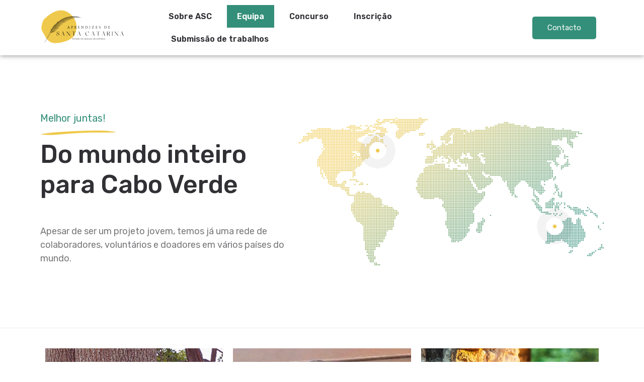

--- FILE ---
content_type: text/html; charset=UTF-8
request_url: https://asc.cv/equipa/
body_size: 21786
content:
<!DOCTYPE html><html dir="ltr" lang="pt-PT"
prefix="og: https://ogp.me/ns#" ><head><meta charset="UTF-8"><link rel="preconnect" href="https://fonts.gstatic.com/" crossorigin /><meta name="viewport" content="width=device-width, initial-scale=1.0"/><title>Equipa | ASC</title><meta name="description" content="Melhor juntas! Do mundo inteiro para Cabo Verde Apesar de ser um projeto jovem, temos já uma rede de colaboradores, voluntários e doadores em vários países do mundo. Maria José Juíza da festa 2022 Venerada membro da comunidade conhecida pela sua empatia e generosidade extraordinária Marisa Juíza da festa 2022 Venerada membro da comunidade conhecida" /><meta name="robots" content="max-image-preview:large" /><link rel="canonical" href="https://asc.cv/equipa/" /><meta name="generator" content="All in One SEO (AIOSEO) 4.4.4" /><meta property="og:locale" content="pt_PT" /><meta property="og:site_name" content="ASC | Aprendizes de Santa Catarina" /><meta property="og:type" content="article" /><meta property="og:title" content="Equipa | ASC" /><meta property="og:description" content="Melhor juntas! Do mundo inteiro para Cabo Verde Apesar de ser um projeto jovem, temos já uma rede de colaboradores, voluntários e doadores em vários países do mundo. Maria José Juíza da festa 2022 Venerada membro da comunidade conhecida pela sua empatia e generosidade extraordinária Marisa Juíza da festa 2022 Venerada membro da comunidade conhecida" /><meta property="og:url" content="https://asc.cv/equipa/" /><meta property="article:published_time" content="2021-12-30T18:49:10+00:00" /><meta property="article:modified_time" content="2022-10-08T15:17:08+00:00" /><meta name="twitter:card" content="summary" /><meta name="twitter:title" content="Equipa | ASC" /><meta name="twitter:description" content="Melhor juntas! Do mundo inteiro para Cabo Verde Apesar de ser um projeto jovem, temos já uma rede de colaboradores, voluntários e doadores em vários países do mundo. Maria José Juíza da festa 2022 Venerada membro da comunidade conhecida pela sua empatia e generosidade extraordinária Marisa Juíza da festa 2022 Venerada membro da comunidade conhecida" /> <script type="application/ld+json" class="aioseo-schema">{"@context":"https:\/\/schema.org","@graph":[{"@type":"BreadcrumbList","@id":"https:\/\/asc.cv\/equipa\/#breadcrumblist","itemListElement":[{"@type":"ListItem","@id":"https:\/\/asc.cv\/#listItem","position":1,"item":{"@type":"WebPage","@id":"https:\/\/asc.cv\/","name":"In\u00edcio","description":"Seja bem-vinda\/o ao projeto Aprendizes de Santa Catarina Fundo de bolsas de estudos para mulheres caboverdianas Sobre ASC ASC \u00e9 um fundo de bolsas de estudos financiado pela pr\u00f3pria comunidade que pretende apoiar - para n\u00f3s por n\u00f3s Objetivo Queremos inspirar e auxiliar o sucesso acad\u00e9mico das jovens caboverdianas para desenvolver o seu pr\u00f3prio futuro Como","url":"https:\/\/asc.cv\/"},"nextItem":"https:\/\/asc.cv\/equipa\/#listItem"},{"@type":"ListItem","@id":"https:\/\/asc.cv\/equipa\/#listItem","position":2,"item":{"@type":"WebPage","@id":"https:\/\/asc.cv\/equipa\/","name":"Equipa","description":"Melhor juntas! Do mundo inteiro para Cabo Verde Apesar de ser um projeto jovem, temos j\u00e1 uma rede de colaboradores, volunt\u00e1rios e doadores em v\u00e1rios pa\u00edses do mundo. Maria Jos\u00e9 Ju\u00edza da festa 2022 Venerada membro da comunidade conhecida pela sua empatia e generosidade extraordin\u00e1ria Marisa Ju\u00edza da festa 2022 Venerada membro da comunidade conhecida","url":"https:\/\/asc.cv\/equipa\/"},"previousItem":"https:\/\/asc.cv\/#listItem"}]},{"@type":"Organization","@id":"https:\/\/asc.cv\/#organization","name":"ASC","url":"https:\/\/asc.cv\/"},{"@type":"WebPage","@id":"https:\/\/asc.cv\/equipa\/#webpage","url":"https:\/\/asc.cv\/equipa\/","name":"Equipa | ASC","description":"Melhor juntas! Do mundo inteiro para Cabo Verde Apesar de ser um projeto jovem, temos j\u00e1 uma rede de colaboradores, volunt\u00e1rios e doadores em v\u00e1rios pa\u00edses do mundo. Maria Jos\u00e9 Ju\u00edza da festa 2022 Venerada membro da comunidade conhecida pela sua empatia e generosidade extraordin\u00e1ria Marisa Ju\u00edza da festa 2022 Venerada membro da comunidade conhecida","inLanguage":"pt-PT","isPartOf":{"@id":"https:\/\/asc.cv\/#website"},"breadcrumb":{"@id":"https:\/\/asc.cv\/equipa\/#breadcrumblist"},"datePublished":"2021-12-30T18:49:10+00:00","dateModified":"2022-10-08T15:17:08+00:00"},{"@type":"WebSite","@id":"https:\/\/asc.cv\/#website","url":"https:\/\/asc.cv\/","name":"ASC","description":"Aprendizes de Santa Catarina","inLanguage":"pt-PT","publisher":{"@id":"https:\/\/asc.cv\/#organization"}}]}</script> <link rel='dns-prefetch' href='//ajax.googleapis.com' /><link rel='dns-prefetch' href='//www.googletagmanager.com' /><link rel="alternate" type="application/rss+xml" title="ASC &raquo; Feed" href="https://asc.cv/feed/" /><link rel="alternate" type="application/rss+xml" title="ASC &raquo; Feed de comentários" href="https://asc.cv/comments/feed/" /><link rel="alternate" title="oEmbed (JSON)" type="application/json+oembed" href="https://asc.cv/wp-json/oembed/1.0/embed?url=https%3A%2F%2Fasc.cv%2Fequipa%2F" /><link rel="alternate" title="oEmbed (XML)" type="text/xml+oembed" href="https://asc.cv/wp-json/oembed/1.0/embed?url=https%3A%2F%2Fasc.cv%2Fequipa%2F&#038;format=xml" /><style id='wp-img-auto-sizes-contain-inline-css'>img:is([sizes=auto i],[sizes^="auto," i]){contain-intrinsic-size:3000px 1500px}
/*# sourceURL=wp-img-auto-sizes-contain-inline-css */</style> <script>WebFontConfig={google:{families:["Rubik:100,100italic,200,200italic,300,300italic,400,400italic,500,500italic,600,600italic,700,700italic,800,800italic,900,900italic"]}};if ( typeof WebFont === "object" && typeof WebFont.load === "function" ) { WebFont.load( WebFontConfig ); }</script><script data-optimized="1" src="https://asc.cv/wp-content/plugins/litespeed-cache/assets/js/webfontloader.min.js"></script> <link data-optimized="1" rel='stylesheet' id='elementor-frontend-css' href='https://asc.cv/wp-content/litespeed/css/0a1b292809f70a69128cc3e4ff2b2b09.css?ver=b2b09' media='all' /><link data-optimized="1" rel='stylesheet' id='elementor-post-1880-css' href='https://asc.cv/wp-content/litespeed/css/05fd1c934239d72612f98b0c9871b258.css?ver=1b258' media='all' /><link data-optimized="1" rel='stylesheet' id='faq-style-css' href='https://asc.cv/wp-content/litespeed/css/6595ae892edcfba3d0268a4d0daabf99.css?ver=abf99' media='all' /><link data-optimized="1" rel='stylesheet' id='font-awesome-css' href='https://asc.cv/wp-content/litespeed/css/fe7c136bdaa214671d5079b59e153413.css?ver=53413' media='all' /><link data-optimized="1" rel='stylesheet' id='elementor-icons-css' href='https://asc.cv/wp-content/litespeed/css/257217ed10242c32d3203e07244a946e.css?ver=a946e' media='all' /><link data-optimized="1" rel='stylesheet' id='wp-block-library-css' href='https://asc.cv/wp-content/litespeed/css/cfa2cf81ea2365be2323c33bf5df77cc.css?ver=f77cc' media='all' /><style id='global-styles-inline-css'>:root{--wp--preset--aspect-ratio--square: 1;--wp--preset--aspect-ratio--4-3: 4/3;--wp--preset--aspect-ratio--3-4: 3/4;--wp--preset--aspect-ratio--3-2: 3/2;--wp--preset--aspect-ratio--2-3: 2/3;--wp--preset--aspect-ratio--16-9: 16/9;--wp--preset--aspect-ratio--9-16: 9/16;--wp--preset--color--black: #000000;--wp--preset--color--cyan-bluish-gray: #abb8c3;--wp--preset--color--white: #ffffff;--wp--preset--color--pale-pink: #f78da7;--wp--preset--color--vivid-red: #cf2e2e;--wp--preset--color--luminous-vivid-orange: #ff6900;--wp--preset--color--luminous-vivid-amber: #fcb900;--wp--preset--color--light-green-cyan: #7bdcb5;--wp--preset--color--vivid-green-cyan: #00d084;--wp--preset--color--pale-cyan-blue: #8ed1fc;--wp--preset--color--vivid-cyan-blue: #0693e3;--wp--preset--color--vivid-purple: #9b51e0;--wp--preset--gradient--vivid-cyan-blue-to-vivid-purple: linear-gradient(135deg,rgb(6,147,227) 0%,rgb(155,81,224) 100%);--wp--preset--gradient--light-green-cyan-to-vivid-green-cyan: linear-gradient(135deg,rgb(122,220,180) 0%,rgb(0,208,130) 100%);--wp--preset--gradient--luminous-vivid-amber-to-luminous-vivid-orange: linear-gradient(135deg,rgb(252,185,0) 0%,rgb(255,105,0) 100%);--wp--preset--gradient--luminous-vivid-orange-to-vivid-red: linear-gradient(135deg,rgb(255,105,0) 0%,rgb(207,46,46) 100%);--wp--preset--gradient--very-light-gray-to-cyan-bluish-gray: linear-gradient(135deg,rgb(238,238,238) 0%,rgb(169,184,195) 100%);--wp--preset--gradient--cool-to-warm-spectrum: linear-gradient(135deg,rgb(74,234,220) 0%,rgb(151,120,209) 20%,rgb(207,42,186) 40%,rgb(238,44,130) 60%,rgb(251,105,98) 80%,rgb(254,248,76) 100%);--wp--preset--gradient--blush-light-purple: linear-gradient(135deg,rgb(255,206,236) 0%,rgb(152,150,240) 100%);--wp--preset--gradient--blush-bordeaux: linear-gradient(135deg,rgb(254,205,165) 0%,rgb(254,45,45) 50%,rgb(107,0,62) 100%);--wp--preset--gradient--luminous-dusk: linear-gradient(135deg,rgb(255,203,112) 0%,rgb(199,81,192) 50%,rgb(65,88,208) 100%);--wp--preset--gradient--pale-ocean: linear-gradient(135deg,rgb(255,245,203) 0%,rgb(182,227,212) 50%,rgb(51,167,181) 100%);--wp--preset--gradient--electric-grass: linear-gradient(135deg,rgb(202,248,128) 0%,rgb(113,206,126) 100%);--wp--preset--gradient--midnight: linear-gradient(135deg,rgb(2,3,129) 0%,rgb(40,116,252) 100%);--wp--preset--font-size--small: 13px;--wp--preset--font-size--medium: 20px;--wp--preset--font-size--large: 36px;--wp--preset--font-size--x-large: 42px;--wp--preset--spacing--20: 0.44rem;--wp--preset--spacing--30: 0.67rem;--wp--preset--spacing--40: 1rem;--wp--preset--spacing--50: 1.5rem;--wp--preset--spacing--60: 2.25rem;--wp--preset--spacing--70: 3.38rem;--wp--preset--spacing--80: 5.06rem;--wp--preset--shadow--natural: 6px 6px 9px rgba(0, 0, 0, 0.2);--wp--preset--shadow--deep: 12px 12px 50px rgba(0, 0, 0, 0.4);--wp--preset--shadow--sharp: 6px 6px 0px rgba(0, 0, 0, 0.2);--wp--preset--shadow--outlined: 6px 6px 0px -3px rgb(255, 255, 255), 6px 6px rgb(0, 0, 0);--wp--preset--shadow--crisp: 6px 6px 0px rgb(0, 0, 0);}:where(.is-layout-flex){gap: 0.5em;}:where(.is-layout-grid){gap: 0.5em;}body .is-layout-flex{display: flex;}.is-layout-flex{flex-wrap: wrap;align-items: center;}.is-layout-flex > :is(*, div){margin: 0;}body .is-layout-grid{display: grid;}.is-layout-grid > :is(*, div){margin: 0;}:where(.wp-block-columns.is-layout-flex){gap: 2em;}:where(.wp-block-columns.is-layout-grid){gap: 2em;}:where(.wp-block-post-template.is-layout-flex){gap: 1.25em;}:where(.wp-block-post-template.is-layout-grid){gap: 1.25em;}.has-black-color{color: var(--wp--preset--color--black) !important;}.has-cyan-bluish-gray-color{color: var(--wp--preset--color--cyan-bluish-gray) !important;}.has-white-color{color: var(--wp--preset--color--white) !important;}.has-pale-pink-color{color: var(--wp--preset--color--pale-pink) !important;}.has-vivid-red-color{color: var(--wp--preset--color--vivid-red) !important;}.has-luminous-vivid-orange-color{color: var(--wp--preset--color--luminous-vivid-orange) !important;}.has-luminous-vivid-amber-color{color: var(--wp--preset--color--luminous-vivid-amber) !important;}.has-light-green-cyan-color{color: var(--wp--preset--color--light-green-cyan) !important;}.has-vivid-green-cyan-color{color: var(--wp--preset--color--vivid-green-cyan) !important;}.has-pale-cyan-blue-color{color: var(--wp--preset--color--pale-cyan-blue) !important;}.has-vivid-cyan-blue-color{color: var(--wp--preset--color--vivid-cyan-blue) !important;}.has-vivid-purple-color{color: var(--wp--preset--color--vivid-purple) !important;}.has-black-background-color{background-color: var(--wp--preset--color--black) !important;}.has-cyan-bluish-gray-background-color{background-color: var(--wp--preset--color--cyan-bluish-gray) !important;}.has-white-background-color{background-color: var(--wp--preset--color--white) !important;}.has-pale-pink-background-color{background-color: var(--wp--preset--color--pale-pink) !important;}.has-vivid-red-background-color{background-color: var(--wp--preset--color--vivid-red) !important;}.has-luminous-vivid-orange-background-color{background-color: var(--wp--preset--color--luminous-vivid-orange) !important;}.has-luminous-vivid-amber-background-color{background-color: var(--wp--preset--color--luminous-vivid-amber) !important;}.has-light-green-cyan-background-color{background-color: var(--wp--preset--color--light-green-cyan) !important;}.has-vivid-green-cyan-background-color{background-color: var(--wp--preset--color--vivid-green-cyan) !important;}.has-pale-cyan-blue-background-color{background-color: var(--wp--preset--color--pale-cyan-blue) !important;}.has-vivid-cyan-blue-background-color{background-color: var(--wp--preset--color--vivid-cyan-blue) !important;}.has-vivid-purple-background-color{background-color: var(--wp--preset--color--vivid-purple) !important;}.has-black-border-color{border-color: var(--wp--preset--color--black) !important;}.has-cyan-bluish-gray-border-color{border-color: var(--wp--preset--color--cyan-bluish-gray) !important;}.has-white-border-color{border-color: var(--wp--preset--color--white) !important;}.has-pale-pink-border-color{border-color: var(--wp--preset--color--pale-pink) !important;}.has-vivid-red-border-color{border-color: var(--wp--preset--color--vivid-red) !important;}.has-luminous-vivid-orange-border-color{border-color: var(--wp--preset--color--luminous-vivid-orange) !important;}.has-luminous-vivid-amber-border-color{border-color: var(--wp--preset--color--luminous-vivid-amber) !important;}.has-light-green-cyan-border-color{border-color: var(--wp--preset--color--light-green-cyan) !important;}.has-vivid-green-cyan-border-color{border-color: var(--wp--preset--color--vivid-green-cyan) !important;}.has-pale-cyan-blue-border-color{border-color: var(--wp--preset--color--pale-cyan-blue) !important;}.has-vivid-cyan-blue-border-color{border-color: var(--wp--preset--color--vivid-cyan-blue) !important;}.has-vivid-purple-border-color{border-color: var(--wp--preset--color--vivid-purple) !important;}.has-vivid-cyan-blue-to-vivid-purple-gradient-background{background: var(--wp--preset--gradient--vivid-cyan-blue-to-vivid-purple) !important;}.has-light-green-cyan-to-vivid-green-cyan-gradient-background{background: var(--wp--preset--gradient--light-green-cyan-to-vivid-green-cyan) !important;}.has-luminous-vivid-amber-to-luminous-vivid-orange-gradient-background{background: var(--wp--preset--gradient--luminous-vivid-amber-to-luminous-vivid-orange) !important;}.has-luminous-vivid-orange-to-vivid-red-gradient-background{background: var(--wp--preset--gradient--luminous-vivid-orange-to-vivid-red) !important;}.has-very-light-gray-to-cyan-bluish-gray-gradient-background{background: var(--wp--preset--gradient--very-light-gray-to-cyan-bluish-gray) !important;}.has-cool-to-warm-spectrum-gradient-background{background: var(--wp--preset--gradient--cool-to-warm-spectrum) !important;}.has-blush-light-purple-gradient-background{background: var(--wp--preset--gradient--blush-light-purple) !important;}.has-blush-bordeaux-gradient-background{background: var(--wp--preset--gradient--blush-bordeaux) !important;}.has-luminous-dusk-gradient-background{background: var(--wp--preset--gradient--luminous-dusk) !important;}.has-pale-ocean-gradient-background{background: var(--wp--preset--gradient--pale-ocean) !important;}.has-electric-grass-gradient-background{background: var(--wp--preset--gradient--electric-grass) !important;}.has-midnight-gradient-background{background: var(--wp--preset--gradient--midnight) !important;}.has-small-font-size{font-size: var(--wp--preset--font-size--small) !important;}.has-medium-font-size{font-size: var(--wp--preset--font-size--medium) !important;}.has-large-font-size{font-size: var(--wp--preset--font-size--large) !important;}.has-x-large-font-size{font-size: var(--wp--preset--font-size--x-large) !important;}
/*# sourceURL=global-styles-inline-css */</style><style id='classic-theme-styles-inline-css'>/*! This file is auto-generated */
.wp-block-button__link{color:#fff;background-color:#32373c;border-radius:9999px;box-shadow:none;text-decoration:none;padding:calc(.667em + 2px) calc(1.333em + 2px);font-size:1.125em}.wp-block-file__button{background:#32373c;color:#fff;text-decoration:none}
/*# sourceURL=/wp-includes/css/classic-themes.min.css */</style><link data-optimized="1" rel='stylesheet' id='hello-elementor-css' href='https://asc.cv/wp-content/litespeed/css/6879d6eb04ad8e91fbe41a7dc2c6f1d7.css?ver=6f1d7' media='all' /><link data-optimized="1" rel='stylesheet' id='hello-elementor-theme-style-css' href='https://asc.cv/wp-content/litespeed/css/98549122fc5cd1df597fb79227c6e096.css?ver=6e096' media='all' /><link data-optimized="1" rel='stylesheet' id='elementor-post-9-css' href='https://asc.cv/wp-content/litespeed/css/0b31c3cb87f83cd1847ce7db9e436c18.css?ver=36c18' media='all' /><link data-optimized="1" rel='stylesheet' id='swiper-css' href='https://asc.cv/wp-content/litespeed/css/8ea3ae3275df5aaeeda34caff99d4c61.css?ver=d4c61' media='all' /><link data-optimized="1" rel='stylesheet' id='powerpack-frontend-css' href='https://asc.cv/wp-content/litespeed/css/e074eec01d4cfb0eb446bc27cdb391be.css?ver=391be' media='all' /><link data-optimized="1" rel='stylesheet' id='elementor-pro-css' href='https://asc.cv/wp-content/litespeed/css/12e4243a1423cf9e359f6029ab6758c0.css?ver=758c0' media='all' /><link data-optimized="1" rel='stylesheet' id='elementor-post-272-css' href='https://asc.cv/wp-content/litespeed/css/d6015047f3b6cfcb566574e6704d98c4.css?ver=d98c4' media='all' /><link data-optimized="1" rel='stylesheet' id='elementor-post-74-css' href='https://asc.cv/wp-content/litespeed/css/469d799157af37db9661bdf199d7c509.css?ver=7c509' media='all' /><link data-optimized="1" rel='stylesheet' id='elementor-post-98-css' href='https://asc.cv/wp-content/litespeed/css/f8e27d8ca7f5d27a13bee6f4ff1b729d.css?ver=b729d' media='all' /><link data-optimized="1" rel='stylesheet' id='elementor-icons-ekiticons-css' href='https://asc.cv/wp-content/litespeed/css/424a7a9feef7d9b4f983c9e066807a62.css?ver=07a62' media='all' /><link data-optimized="1" rel='stylesheet' id='ekit-widget-styles-css' href='https://asc.cv/wp-content/litespeed/css/ae22deeb5af520caed0d75c444df21fe.css?ver=f21fe' media='all' /><link data-optimized="1" rel='stylesheet' id='ekit-responsive-css' href='https://asc.cv/wp-content/litespeed/css/44e80f9f1045d7c3c65575677c162a41.css?ver=62a41' media='all' /><link data-optimized="1" rel='stylesheet' id='eael-general-css' href='https://asc.cv/wp-content/litespeed/css/ea34aaa68298fea9526a9e92fdeee87c.css?ver=ee87c' media='all' /><link data-optimized="1" rel='stylesheet' id='sib-front-css-css' href='https://asc.cv/wp-content/litespeed/css/afde7ddc1342d52333355b760ec595f6.css?ver=595f6' media='all' /><link data-optimized="1" rel='stylesheet' id='boldgrid-components-css' href='https://asc.cv/wp-content/litespeed/css/45c2de4fb315d4bc1dfe9ef20f5872ba.css?ver=872ba' media='all' /><link data-optimized="1" rel='stylesheet' id='boldgrid-fe-css' href='https://asc.cv/wp-content/litespeed/css/6b99f8fbda2b1a2d4348103583755f87.css?ver=55f87' media='all' /><link data-optimized="1" rel='stylesheet' id='boldgrid-custom-styles-css' href='https://asc.cv/wp-content/litespeed/css/252c7829b005a75bea4512ee0febd651.css?ver=bd651' media='all' /><link data-optimized="1" rel='stylesheet' id='bgpbpp-public-css' href='https://asc.cv/wp-content/litespeed/css/993d5160be550d789cff8bf15e9af6d6.css?ver=af6d6' media='all' /><link data-optimized="1" rel='stylesheet' id='elementor-icons-shared-0-css' href='https://asc.cv/wp-content/litespeed/css/1c350b9e4db8b97ab30f73e9ced9044c.css?ver=9044c' media='all' /><link data-optimized="1" rel='stylesheet' id='elementor-icons-fa-solid-css' href='https://asc.cv/wp-content/litespeed/css/d8c30c0e0ac7462b1a482e22652426a1.css?ver=426a1' media='all' /><link rel="preconnect" href="https://fonts.gstatic.com/" crossorigin><script id="jquery-core-js-extra">var pp = {"ajax_url":"https://asc.cv/wp-admin/admin-ajax.php"};
//# sourceURL=jquery-core-js-extra</script> <script src="https://asc.cv/wp-includes/js/jquery/jquery.min.js" id="jquery-core-js"></script>  <script src="https://www.googletagmanager.com/gtag/js?id=UA-238798423-1" id="google_gtagjs-js" async></script> <script id="google_gtagjs-js-after">window.dataLayer = window.dataLayer || [];function gtag(){dataLayer.push(arguments);}
gtag('set', 'linker', {"domains":["asc.cv"]} );
gtag("js", new Date());
gtag("set", "developer_id.dZTNiMT", true);
gtag("config", "UA-238798423-1", {"anonymize_ip":true});
gtag("config", "G-9C20DPKJKY");
//# sourceURL=google_gtagjs-js-after</script>  <script id="sib-front-js-js-extra">var sibErrMsg = {"invalidMail":"Please fill out valid email address","requiredField":"Please fill out required fields","invalidDateFormat":"Please fill out valid date format","invalidSMSFormat":"Please fill out valid phone number"};
var ajax_sib_front_object = {"ajax_url":"https://asc.cv/wp-admin/admin-ajax.php","ajax_nonce":"6e3b86f176","flag_url":"https://asc.cv/wp-content/plugins/mailin/img/flags/"};
//# sourceURL=sib-front-js-js-extra</script> <link rel="https://api.w.org/" href="https://asc.cv/wp-json/" /><link rel="alternate" title="JSON" type="application/json" href="https://asc.cv/wp-json/wp/v2/pages/272" /><link rel="EditURI" type="application/rsd+xml" title="RSD" href="https://asc.cv/xmlrpc.php?rsd" /><meta name="generator" content="WordPress 6.9" /><link rel='shortlink' href='https://asc.cv/?p=272' /><meta name="generator" content="Site Kit by Google 1.107.0" /><meta name="generator" content="Elementor 3.15.3; features: e_dom_optimization, e_optimized_assets_loading, additional_custom_breakpoints; settings: css_print_method-external, google_font-enabled, font_display-auto"> <script type="text/javascript">(function() {
								window.sib ={equeue:[],client_key:"1oj6bu2bxgged5l7s7k6yrfk"};/* OPTIONAL: email for identify request*/
							window.sib.email_id = "";
							window.sendinblue = {}; for (var j = ['track', 'identify', 'trackLink', 'page'], i = 0; i < j.length; i++) { (function(k) { window.sendinblue[k] = function() { var arg = Array.prototype.slice.call(arguments); (window.sib[k] || function() { var t = {}; t[k] = arg; window.sib.equeue.push(t);})(arg[0], arg[1], arg[2]);};})(j[i]);}var n = document.createElement("script"),i = document.getElementsByTagName("script")[0]; n.type = "text/javascript", n.id = "sendinblue-js", n.async = !0, n.src = "https://sibautomation.com/sa.js?plugin=wordpress&key=" + window.sib.client_key, i.parentNode.insertBefore(n, i), window.sendinblue.page();})();</script><link rel="icon" href="https://asc.cv/wp-content/uploads/2022/01/cropped-asc_logo_transparent-background-32x32.png" sizes="32x32" /><link rel="icon" href="https://asc.cv/wp-content/uploads/2022/01/cropped-asc_logo_transparent-background-192x192.png" sizes="192x192" /><link rel="apple-touch-icon" href="https://asc.cv/wp-content/uploads/2022/01/cropped-asc_logo_transparent-background-180x180.png" /><meta name="msapplication-TileImage" content="https://asc.cv/wp-content/uploads/2022/01/cropped-asc_logo_transparent-background-270x270.png" /><link data-optimized="1" rel='stylesheet' id='e-animations-css' href='https://asc.cv/wp-content/litespeed/css/a4ff7563e372af22096b50ce3e3bdc18.css?ver=bdc18' media='all' /></head><body class="wp-singular page-template page-template-elementor_header_footer page page-id-272 wp-theme-hello-elementor boldgrid-ppb elementor-default elementor-template-full-width elementor-kit-9 elementor-page elementor-page-272"><div class="ekit-template-content-markup ekit-template-content-header ekit-template-content-theme-support"><div data-elementor-type="wp-post" data-elementor-id="1880" class="elementor elementor-1880"><section class="elementor-section elementor-top-section elementor-element elementor-element-20f13713 elementor-section-height-min-height elementor-section-boxed elementor-section-height-default elementor-section-items-middle" data-id="20f13713" data-element_type="section" data-settings="{&quot;background_background&quot;:&quot;classic&quot;,&quot;sticky&quot;:&quot;top&quot;,&quot;sticky_on&quot;:[&quot;desktop&quot;,&quot;mobile&quot;],&quot;sticky_offset&quot;:0,&quot;sticky_effects_offset&quot;:0}"><div class="elementor-background-overlay"></div><div class="elementor-container elementor-column-gap-default"><div class="elementor-column elementor-col-33 elementor-top-column elementor-element elementor-element-68171a4" data-id="68171a4" data-element_type="column"><div class="elementor-widget-wrap elementor-element-populated"><div class="elementor-element elementor-element-202a15aa elementor-widget elementor-widget-wp-widget-media_image" data-id="202a15aa" data-element_type="widget" data-widget_type="wp-widget-media_image.default"><div class="elementor-widget-container">
<a href="http://asc.cv"><img data-lazyloaded="1" src="[data-uri]" width="300" height="141" data-src="https://asc.cv/wp-content/uploads/2021/12/logo-300x141.png" class="image wp-image-172  attachment-medium size-medium" alt="" style="max-width: 100%; height: auto;" decoding="async" data-srcset="https://asc.cv/wp-content/uploads/2021/12/logo-300x141.png 300w, https://asc.cv/wp-content/uploads/2021/12/logo-768x361.png 768w, https://asc.cv/wp-content/uploads/2021/12/logo-250x118.png 250w, https://asc.cv/wp-content/uploads/2021/12/logo-550x259.png 550w, https://asc.cv/wp-content/uploads/2021/12/logo-800x376.png 800w, https://asc.cv/wp-content/uploads/2021/12/logo-383x180.png 383w, https://asc.cv/wp-content/uploads/2021/12/logo-638x300.png 638w, https://asc.cv/wp-content/uploads/2021/12/logo.png 851w" data-sizes="(max-width: 300px) 100vw, 300px" /><noscript><img width="300" height="141" src="https://asc.cv/wp-content/uploads/2021/12/logo-300x141.png" class="image wp-image-172  attachment-medium size-medium" alt="" style="max-width: 100%; height: auto;" decoding="async" srcset="https://asc.cv/wp-content/uploads/2021/12/logo-300x141.png 300w, https://asc.cv/wp-content/uploads/2021/12/logo-768x361.png 768w, https://asc.cv/wp-content/uploads/2021/12/logo-250x118.png 250w, https://asc.cv/wp-content/uploads/2021/12/logo-550x259.png 550w, https://asc.cv/wp-content/uploads/2021/12/logo-800x376.png 800w, https://asc.cv/wp-content/uploads/2021/12/logo-383x180.png 383w, https://asc.cv/wp-content/uploads/2021/12/logo-638x300.png 638w, https://asc.cv/wp-content/uploads/2021/12/logo.png 851w" sizes="(max-width: 300px) 100vw, 300px" /></noscript></a></div></div></div></div><div class="elementor-column elementor-col-33 elementor-top-column elementor-element elementor-element-72ade5af" data-id="72ade5af" data-element_type="column"><div class="elementor-widget-wrap elementor-element-populated"><div class="elementor-element elementor-element-1559280e elementor-nav-menu__align-left elementor-nav-menu--dropdown-mobile elementor-nav-menu--stretch elementor-nav-menu__text-align-aside elementor-nav-menu--toggle elementor-nav-menu--burger elementor-invisible elementor-widget elementor-widget-nav-menu" data-id="1559280e" data-element_type="widget" data-settings="{&quot;full_width&quot;:&quot;stretch&quot;,&quot;_animation&quot;:&quot;fadeInUp&quot;,&quot;submenu_icon&quot;:{&quot;value&quot;:&quot;&lt;i class=\&quot;fas fa-angle-down\&quot;&gt;&lt;\/i&gt;&quot;,&quot;library&quot;:&quot;fa-solid&quot;},&quot;layout&quot;:&quot;horizontal&quot;,&quot;toggle&quot;:&quot;burger&quot;}" data-widget_type="nav-menu.default"><div class="elementor-widget-container"><nav migration_allowed="1" migrated="0" role="navigation" class="elementor-nav-menu--main elementor-nav-menu__container elementor-nav-menu--layout-horizontal e--pointer-background e--animation-sweep-up"><ul id="menu-1-1559280e" class="elementor-nav-menu"><li class="menu-item menu-item-type-post_type menu-item-object-page menu-item-home menu-item-301"><a href="https://asc.cv/" class="elementor-item">Sobre ASC</a></li><li class="menu-item menu-item-type-post_type menu-item-object-page current-menu-item page_item page-item-272 current_page_item menu-item-298"><a href="https://asc.cv/equipa/" aria-current="page" class="elementor-item elementor-item-active">Equipa</a></li><li class="menu-item menu-item-type-post_type menu-item-object-page menu-item-780"><a href="https://asc.cv/concurso/" class="elementor-item">Concurso</a></li><li class="menu-item menu-item-type-post_type menu-item-object-page menu-item-300"><a href="https://asc.cv/inscricao/" class="elementor-item">Inscrição</a></li><li class="menu-item menu-item-type-post_type menu-item-object-page menu-item-1813"><a href="https://asc.cv/submissao/" class="elementor-item">Submissão de trabalhos</a></li></ul></nav><div class="elementor-menu-toggle" role="button" tabindex="0" aria-label="Menu Toggle" aria-expanded="false">
<i aria-hidden="true" role="presentation" class="elementor-menu-toggle__icon--open eicon-menu-bar"></i><i aria-hidden="true" role="presentation" class="elementor-menu-toggle__icon--close eicon-close"></i>			<span class="elementor-screen-only">Menu</span></div><nav class="elementor-nav-menu--dropdown elementor-nav-menu__container" role="navigation" aria-hidden="true"><ul id="menu-2-1559280e" class="elementor-nav-menu"><li class="menu-item menu-item-type-post_type menu-item-object-page menu-item-home menu-item-301"><a href="https://asc.cv/" class="elementor-item" tabindex="-1">Sobre ASC</a></li><li class="menu-item menu-item-type-post_type menu-item-object-page current-menu-item page_item page-item-272 current_page_item menu-item-298"><a href="https://asc.cv/equipa/" aria-current="page" class="elementor-item elementor-item-active" tabindex="-1">Equipa</a></li><li class="menu-item menu-item-type-post_type menu-item-object-page menu-item-780"><a href="https://asc.cv/concurso/" class="elementor-item" tabindex="-1">Concurso</a></li><li class="menu-item menu-item-type-post_type menu-item-object-page menu-item-300"><a href="https://asc.cv/inscricao/" class="elementor-item" tabindex="-1">Inscrição</a></li><li class="menu-item menu-item-type-post_type menu-item-object-page menu-item-1813"><a href="https://asc.cv/submissao/" class="elementor-item" tabindex="-1">Submissão de trabalhos</a></li></ul></nav></div></div></div></div><div class="elementor-column elementor-col-33 elementor-top-column elementor-element elementor-element-58c90c33 elementor-hidden-mobile elementor-hidden-tablet" data-id="58c90c33" data-element_type="column"><div class="elementor-widget-wrap elementor-element-populated"><div class="elementor-element elementor-element-42bee46d elementor-widget elementor-widget-elementskit-button" data-id="42bee46d" data-element_type="widget" data-widget_type="elementskit-button.default"><div class="elementor-widget-container"><div class="ekit-wid-con" ><div class="ekit-btn-wraper">
<a href="https://asc.cv/contacto/" class="elementskit-btn  whitespace--normal" >
Contacto				</a></div></div></div></div></div></div></div></section></div></div><div data-elementor-type="wp-page" data-elementor-id="272" class="elementor elementor-272"><section class="elementor-section elementor-top-section elementor-element elementor-element-9c537b2 elementor-section-boxed elementor-section-height-default elementor-section-height-default" data-id="9c537b2" data-element_type="section"><div class="elementor-container elementor-column-gap-default"><div class="elementor-column elementor-col-50 elementor-top-column elementor-element elementor-element-4e95e1c" data-id="4e95e1c" data-element_type="column"><div class="elementor-widget-wrap elementor-element-populated"><div class="elementor-element elementor-element-e3921a6 elementor-invisible elementor-widget elementor-widget-elementskit-heading" data-id="e3921a6" data-element_type="widget" data-settings="{&quot;_animation&quot;:&quot;fadeInUp&quot;}" data-widget_type="elementskit-heading.default"><div class="elementor-widget-container"><div class="ekit-wid-con" ><div class="ekit-heading elementskit-section-title-wraper text_left   ekit_heading_tablet-   ekit_heading_mobile-"><h3 class="elementskit-section-subtitle  ">
Melhor juntas!</h3><div class="ekit_heading_separetor_wraper ekit_heading_ekit_border_custom"><div class="ekit_border_custom"><img data-lazyloaded="1" src="[data-uri]" decoding="async" width="151" height="10" data-src="https://asc.cv/wp-content/uploads/2021/12/title-shape-line.png" class="attachment-large size-large wp-image-20" alt="" /><noscript><img decoding="async" width="151" height="10" src="https://asc.cv/wp-content/uploads/2021/12/title-shape-line.png" class="attachment-large size-large wp-image-20" alt="" /></noscript></div></div><h2 class="ekit-heading--title elementskit-section-title ">Do mundo inteiro para Cabo Verde</h2></div></div></div></div><div class="elementor-element elementor-element-df6b6ee elementor-invisible elementor-widget elementor-widget-text-editor" data-id="df6b6ee" data-element_type="widget" data-settings="{&quot;_animation&quot;:&quot;fadeInUp&quot;}" data-widget_type="text-editor.default"><div class="elementor-widget-container"><p>Apesar de ser um projeto jovem, temos já uma rede de colaboradores, voluntários e doadores em vários países do mundo.</p></div></div></div></div><div class="elementor-column elementor-col-50 elementor-top-column elementor-element elementor-element-174e1e5" data-id="174e1e5" data-element_type="column"><div class="elementor-widget-wrap elementor-element-populated"><div class="elementor-element elementor-element-54c9093 elementor-invisible elementor-widget elementor-widget-image" data-id="54c9093" data-element_type="widget" data-settings="{&quot;_animation&quot;:&quot;fadeInUp&quot;}" data-widget_type="image.default"><div class="elementor-widget-container">
<img data-lazyloaded="1" src="[data-uri]" fetchpriority="high" decoding="async" width="666" height="322" data-src="https://asc.cv/wp-content/uploads/2021/12/map.png" class="attachment-large size-large wp-image-38" alt="" data-srcset="https://asc.cv/wp-content/uploads/2021/12/map.png 666w, https://asc.cv/wp-content/uploads/2021/12/map-300x145.png 300w, https://asc.cv/wp-content/uploads/2021/12/map-250x121.png 250w, https://asc.cv/wp-content/uploads/2021/12/map-550x266.png 550w, https://asc.cv/wp-content/uploads/2021/12/map-372x180.png 372w, https://asc.cv/wp-content/uploads/2021/12/map-620x300.png 620w" data-sizes="(max-width: 666px) 100vw, 666px" /><noscript><img fetchpriority="high" decoding="async" width="666" height="322" src="https://asc.cv/wp-content/uploads/2021/12/map.png" class="attachment-large size-large wp-image-38" alt="" srcset="https://asc.cv/wp-content/uploads/2021/12/map.png 666w, https://asc.cv/wp-content/uploads/2021/12/map-300x145.png 300w, https://asc.cv/wp-content/uploads/2021/12/map-250x121.png 250w, https://asc.cv/wp-content/uploads/2021/12/map-550x266.png 550w, https://asc.cv/wp-content/uploads/2021/12/map-372x180.png 372w, https://asc.cv/wp-content/uploads/2021/12/map-620x300.png 620w" sizes="(max-width: 666px) 100vw, 666px" /></noscript></div></div></div></div></div></section><section class="elementor-section elementor-top-section elementor-element elementor-element-219d871f elementor-section-boxed elementor-section-height-default elementor-section-height-default" data-id="219d871f" data-element_type="section" data-settings="{&quot;background_background&quot;:&quot;classic&quot;}"><div class="elementor-container elementor-column-gap-default"><div class="elementor-column elementor-col-100 elementor-top-column elementor-element elementor-element-7cb81ab1" data-id="7cb81ab1" data-element_type="column"><div class="elementor-widget-wrap elementor-element-populated"><section class="elementor-section elementor-inner-section elementor-element elementor-element-14005472 elementor-section-boxed elementor-section-height-default elementor-section-height-default" data-id="14005472" data-element_type="section"><div class="elementor-container elementor-column-gap-default"><div class="elementor-column elementor-col-33 elementor-inner-column elementor-element elementor-element-1fa7d240" data-id="1fa7d240" data-element_type="column"><div class="elementor-widget-wrap elementor-element-populated"><div class="elementor-element elementor-element-1dfd8ee8 elementor-invisible elementor-widget elementor-widget-elementskit-team" data-id="1dfd8ee8" data-element_type="widget" data-settings="{&quot;_animation&quot;:&quot;fadeInUp&quot;}" data-widget_type="elementskit-team.default"><div class="elementor-widget-container"><div class="ekit-wid-con"><div class="profile-image-card elementor-animation- ekit-team-img ekit-team-style-overlay text-center"><img data-lazyloaded="1" src="[data-uri]" width="836" height="1224" decoding="async" data-src="https://asc.cv/wp-content/uploads/2022/08/maria-jose.jpg" title="maria-jose" alt="maria-jose" loading="lazy" /><noscript><img width="836" height="1224" decoding="async" src="https://asc.cv/wp-content/uploads/2022/08/maria-jose.jpg" title="maria-jose" alt="maria-jose" loading="lazy" /></noscript><div class="hover-area"><div class="profile-body"><h2 class="profile-title">
Maria José</h2><p class="profile-designation">Juíza da festa 2022</p><p class="profile-content">Venerada membro da comunidade conhecida pela sua empatia e generosidade extraordinária</p></div></div></div></div></div></div></div></div><div class="elementor-column elementor-col-33 elementor-inner-column elementor-element elementor-element-88c76b3" data-id="88c76b3" data-element_type="column"><div class="elementor-widget-wrap elementor-element-populated"><div class="elementor-element elementor-element-44f13fe6 elementor-invisible elementor-widget elementor-widget-elementskit-team" data-id="44f13fe6" data-element_type="widget" data-settings="{&quot;_animation&quot;:&quot;fadeInUp&quot;}" data-widget_type="elementskit-team.default"><div class="elementor-widget-container"><div class="ekit-wid-con"><div class="profile-image-card elementor-animation- ekit-team-img ekit-team-style-overlay text-center"><img data-lazyloaded="1" src="[data-uri]" decoding="async" width="331" height="417" data-src="https://asc.cv/wp-content/uploads/2022/08/marisa-semedo-e1661543790641.jpg" class="attachment-full size-full wp-image-1360" alt="" data-srcset="https://asc.cv/wp-content/uploads/2022/08/marisa-semedo-e1661543790641.jpg 331w, https://asc.cv/wp-content/uploads/2022/08/marisa-semedo-e1661543790641-238x300.jpg 238w, https://asc.cv/wp-content/uploads/2022/08/marisa-semedo-e1661543790641-250x315.jpg 250w, https://asc.cv/wp-content/uploads/2022/08/marisa-semedo-e1661543790641-143x180.jpg 143w" data-sizes="(max-width: 331px) 100vw, 331px" /><noscript><img decoding="async" width="331" height="417" src="https://asc.cv/wp-content/uploads/2022/08/marisa-semedo-e1661543790641.jpg" class="attachment-full size-full wp-image-1360" alt="" srcset="https://asc.cv/wp-content/uploads/2022/08/marisa-semedo-e1661543790641.jpg 331w, https://asc.cv/wp-content/uploads/2022/08/marisa-semedo-e1661543790641-238x300.jpg 238w, https://asc.cv/wp-content/uploads/2022/08/marisa-semedo-e1661543790641-250x315.jpg 250w, https://asc.cv/wp-content/uploads/2022/08/marisa-semedo-e1661543790641-143x180.jpg 143w" sizes="(max-width: 331px) 100vw, 331px" /></noscript><div class="hover-area"><div class="profile-body"><h2 class="profile-title">
Marisa</h2><p class="profile-designation">Juíza da festa 2022</p><p class="profile-content">Venerada membro da comunidade conhecida pela sua proximidade à comunidade</p></div></div></div></div></div></div></div></div><div class="elementor-column elementor-col-33 elementor-inner-column elementor-element elementor-element-3b28dfae" data-id="3b28dfae" data-element_type="column"><div class="elementor-widget-wrap elementor-element-populated"><div class="elementor-element elementor-element-3f24c184 elementor-invisible elementor-widget elementor-widget-elementskit-team" data-id="3f24c184" data-element_type="widget" data-settings="{&quot;_animation&quot;:&quot;fadeInUp&quot;}" data-widget_type="elementskit-team.default"><div class="elementor-widget-container"><div class="ekit-wid-con"><div class="profile-image-card elementor-animation- ekit-team-img ekit-team-style-overlay text-center"><img data-lazyloaded="1" src="[data-uri]" width="682" height="1024" decoding="async" data-src="https://asc.cv/wp-content/uploads/2022/08/madison.jpg" title="madison" alt="madison" loading="lazy" /><noscript><img width="682" height="1024" decoding="async" src="https://asc.cv/wp-content/uploads/2022/08/madison.jpg" title="madison" alt="madison" loading="lazy" /></noscript><div class="hover-area"><div class="profile-body"><h2 class="profile-title">
Madison</h2><p class="profile-designation">Gestora do projeto</p><p class="profile-content">Professora universitária e especialista na produção e publicação de textos académicos</p></div></div></div></div></div></div></div></div></div></section><section class="elementor-section elementor-inner-section elementor-element elementor-element-46dc761c elementor-section-boxed elementor-section-height-default elementor-section-height-default" data-id="46dc761c" data-element_type="section"><div class="elementor-container elementor-column-gap-default"><div class="elementor-column elementor-col-33 elementor-inner-column elementor-element elementor-element-370ddca2" data-id="370ddca2" data-element_type="column"><div class="elementor-widget-wrap elementor-element-populated"><div class="elementor-element elementor-element-3a24275f elementor-invisible elementor-widget elementor-widget-elementskit-team" data-id="3a24275f" data-element_type="widget" data-settings="{&quot;_animation&quot;:&quot;fadeInUp&quot;}" data-widget_type="elementskit-team.default"><div class="elementor-widget-container"><div class="ekit-wid-con"><div class="profile-image-card elementor-animation- ekit-team-img ekit-team-style-overlay text-center"><img data-lazyloaded="1" src="[data-uri]" width="893" height="1280" decoding="async" data-src="https://asc.cv/wp-content/uploads/2022/08/download_Easy-Resize.com_.jpg" title="alex_fortes" alt="alex_fortes" loading="lazy" /><noscript><img width="893" height="1280" decoding="async" src="https://asc.cv/wp-content/uploads/2022/08/download_Easy-Resize.com_.jpg" title="alex_fortes" alt="alex_fortes" loading="lazy" /></noscript><div class="hover-area"><div class="profile-body"><h2 class="profile-title">
Alex</h2><p class="profile-designation">Gestor do projeto</p><p class="profile-content">Administrador informático e responsável pela comunicação do projeto</p></div></div></div></div></div></div></div></div><div class="elementor-column elementor-col-33 elementor-inner-column elementor-element elementor-element-7759b6d" data-id="7759b6d" data-element_type="column"><div class="elementor-widget-wrap elementor-element-populated"><div class="elementor-element elementor-element-4cbfd436 elementor-invisible elementor-widget elementor-widget-elementskit-team" data-id="4cbfd436" data-element_type="widget" data-settings="{&quot;_animation&quot;:&quot;fadeInUp&quot;}" data-widget_type="elementskit-team.default"><div class="elementor-widget-container"><div class="ekit-wid-con"><div class="profile-image-card elementor-animation- ekit-team-img ekit-team-style-overlay text-center"><img data-lazyloaded="1" src="[data-uri]" decoding="async" width="330" height="420" data-src="https://asc.cv/wp-content/uploads/2022/08/anyse-e1661543462991.jpg" class="attachment-full size-full wp-image-1061" alt="" data-srcset="https://asc.cv/wp-content/uploads/2022/08/anyse-e1661543462991.jpg 330w, https://asc.cv/wp-content/uploads/2022/08/anyse-e1661543462991-236x300.jpg 236w, https://asc.cv/wp-content/uploads/2022/08/anyse-e1661543462991-250x318.jpg 250w, https://asc.cv/wp-content/uploads/2022/08/anyse-e1661543462991-141x180.jpg 141w" data-sizes="(max-width: 330px) 100vw, 330px" /><noscript><img decoding="async" width="330" height="420" src="https://asc.cv/wp-content/uploads/2022/08/anyse-e1661543462991.jpg" class="attachment-full size-full wp-image-1061" alt="" srcset="https://asc.cv/wp-content/uploads/2022/08/anyse-e1661543462991.jpg 330w, https://asc.cv/wp-content/uploads/2022/08/anyse-e1661543462991-236x300.jpg 236w, https://asc.cv/wp-content/uploads/2022/08/anyse-e1661543462991-250x318.jpg 250w, https://asc.cv/wp-content/uploads/2022/08/anyse-e1661543462991-141x180.jpg 141w" sizes="(max-width: 330px) 100vw, 330px" /></noscript><div class="hover-area"><div class="profile-body"><h2 class="profile-title">
Anyse</h2><p class="profile-designation">Avaliadora</p><p class="profile-content">Doutorada na agrobiotecnologia e especialista na gestão de recursos naturais</p></div></div></div></div></div></div></div></div><div class="elementor-column elementor-col-33 elementor-inner-column elementor-element elementor-element-79ae9ea8" data-id="79ae9ea8" data-element_type="column"><div class="elementor-widget-wrap elementor-element-populated"><div class="elementor-element elementor-element-16c14553 elementor-invisible elementor-widget elementor-widget-elementskit-team" data-id="16c14553" data-element_type="widget" data-settings="{&quot;_animation&quot;:&quot;fadeInUp&quot;}" data-widget_type="elementskit-team.default"><div class="elementor-widget-container"><div class="ekit-wid-con"><div class="profile-image-card elementor-animation- ekit-team-img ekit-team-style-overlay text-center"><img data-lazyloaded="1" src="[data-uri]" width="484" height="534" decoding="async" data-src="https://asc.cv/wp-content/uploads/2022/08/padre-ima.jpg" title="padre-ima" alt="padre-ima" loading="lazy" /><noscript><img width="484" height="534" decoding="async" src="https://asc.cv/wp-content/uploads/2022/08/padre-ima.jpg" title="padre-ima" alt="padre-ima" loading="lazy" /></noscript><div class="hover-area"><div class="profile-body"><h2 class="profile-title">
Padre António Ferreira</h2><p class="profile-designation">Avaliador</p><p class="profile-content">Reverenciado padre e especialista na história católica caboverdiana</p></div></div></div></div></div></div></div></div></div></section></div></div></div></section><section class="elementor-section elementor-top-section elementor-element elementor-element-529541e elementor-section-boxed elementor-section-height-default elementor-section-height-default" data-id="529541e" data-element_type="section" data-settings="{&quot;background_background&quot;:&quot;classic&quot;}"><div class="elementor-background-overlay"></div><div class="elementor-container elementor-column-gap-default"><div class="elementor-column elementor-col-100 elementor-top-column elementor-element elementor-element-965e83b" data-id="965e83b" data-element_type="column"><div class="elementor-widget-wrap elementor-element-populated"><div class="elementor-element elementor-element-4707950 elementor-widget elementor-widget-text-editor" data-id="4707950" data-element_type="widget" data-widget_type="text-editor.default"><div class="elementor-widget-container"><h3><span style="color: #ffffff;">&#8220;A grandeza de uma comunidade é medida com maior precisão pelas ações de compaixão dos seus membros&#8221;</span></h3></div></div><div class="elementor-element elementor-element-f93f145 elementor-widget elementor-widget-text-editor" data-id="f93f145" data-element_type="widget" data-widget_type="text-editor.default"><div class="elementor-widget-container"><h6>Coretta Scott King</h6></div></div><div class="elementor-element elementor-element-ceee3ee elementor-align-center elementor-invisible elementor-widget elementor-widget-button" data-id="ceee3ee" data-element_type="widget" data-settings="{&quot;_animation&quot;:&quot;fadeInUp&quot;}" data-widget_type="button.default"><div class="elementor-widget-container"><div class="elementor-button-wrapper">
<a class="elementor-button elementor-button-link elementor-size-sm elementor-animation-grow" href="http://asc.cv/contacto">
<span class="elementor-button-content-wrapper">
<span class="elementor-button-text">Quero Apoiar</span>
</span>
</a></div></div></div></div></div></div></section><section class="elementor-section elementor-top-section elementor-element elementor-element-4236ed02 elementor-section-boxed elementor-section-height-default elementor-section-height-default" data-id="4236ed02" data-element_type="section"><div class="elementor-container elementor-column-gap-default"><div class="elementor-column elementor-col-50 elementor-top-column elementor-element elementor-element-78e67ea2" data-id="78e67ea2" data-element_type="column"><div class="elementor-widget-wrap elementor-element-populated"><div class="elementor-element elementor-element-706624a elementor-invisible elementor-widget elementor-widget-image" data-id="706624a" data-element_type="widget" data-settings="{&quot;_animation&quot;:&quot;fadeInUp&quot;}" data-widget_type="image.default"><div class="elementor-widget-container">
<img data-lazyloaded="1" src="[data-uri]" decoding="async" width="800" height="671" data-src="https://asc.cv/wp-content/uploads/2022/01/Untitled-design.png" class="attachment-large size-large wp-image-294" alt="" data-srcset="https://asc.cv/wp-content/uploads/2022/01/Untitled-design.png 940w, https://asc.cv/wp-content/uploads/2022/01/Untitled-design-300x251.png 300w, https://asc.cv/wp-content/uploads/2022/01/Untitled-design-768x644.png 768w, https://asc.cv/wp-content/uploads/2022/01/Untitled-design-250x210.png 250w, https://asc.cv/wp-content/uploads/2022/01/Untitled-design-550x461.png 550w, https://asc.cv/wp-content/uploads/2022/01/Untitled-design-800x671.png 800w, https://asc.cv/wp-content/uploads/2022/01/Untitled-design-215x180.png 215w, https://asc.cv/wp-content/uploads/2022/01/Untitled-design-358x300.png 358w, https://asc.cv/wp-content/uploads/2022/01/Untitled-design-596x500.png 596w" data-sizes="(max-width: 800px) 100vw, 800px" /><noscript><img decoding="async" width="800" height="671" src="https://asc.cv/wp-content/uploads/2022/01/Untitled-design.png" class="attachment-large size-large wp-image-294" alt="" srcset="https://asc.cv/wp-content/uploads/2022/01/Untitled-design.png 940w, https://asc.cv/wp-content/uploads/2022/01/Untitled-design-300x251.png 300w, https://asc.cv/wp-content/uploads/2022/01/Untitled-design-768x644.png 768w, https://asc.cv/wp-content/uploads/2022/01/Untitled-design-250x210.png 250w, https://asc.cv/wp-content/uploads/2022/01/Untitled-design-550x461.png 550w, https://asc.cv/wp-content/uploads/2022/01/Untitled-design-800x671.png 800w, https://asc.cv/wp-content/uploads/2022/01/Untitled-design-215x180.png 215w, https://asc.cv/wp-content/uploads/2022/01/Untitled-design-358x300.png 358w, https://asc.cv/wp-content/uploads/2022/01/Untitled-design-596x500.png 596w" sizes="(max-width: 800px) 100vw, 800px" /></noscript></div></div></div></div><div class="elementor-column elementor-col-50 elementor-top-column elementor-element elementor-element-82990f9" data-id="82990f9" data-element_type="column"><div class="elementor-widget-wrap elementor-element-populated"><div class="elementor-element elementor-element-36795228 elementor-invisible elementor-widget elementor-widget-elementskit-heading" data-id="36795228" data-element_type="widget" data-settings="{&quot;_animation&quot;:&quot;fadeInUp&quot;}" data-widget_type="elementskit-heading.default"><div class="elementor-widget-container"><div class="ekit-wid-con" ><div class="ekit-heading elementskit-section-title-wraper text_left   ekit_heading_tablet-   ekit_heading_mobile-"><h3 class="elementskit-section-subtitle  ">
Faz parte!</h3><div class="ekit_heading_separetor_wraper ekit_heading_ekit_border_custom"><div class="ekit_border_custom"><img data-lazyloaded="1" src="[data-uri]" decoding="async" width="151" height="10" data-src="https://asc.cv/wp-content/uploads/2021/12/title-shape-line.png" class="attachment-large size-large wp-image-20" alt="" /><noscript><img decoding="async" width="151" height="10" src="https://asc.cv/wp-content/uploads/2021/12/title-shape-line.png" class="attachment-large size-large wp-image-20" alt="" /></noscript></div></div><h2 class="ekit-heading--title elementskit-section-title ">Apoiando a comunidade à autoajuda</h2><div class='ekit-heading__description'><p>Queres facilitar o projeto ASC no terreno?</p><p>Estamos à procura de pessoas confiaveis para trabalhos voluntários presencias na paróquia de Santa Catarina. </p></div></div></div></div></div><div class="elementor-element elementor-element-47c106f2 elementor-align-left elementor-mobile-align-left elementor-invisible elementor-widget elementor-widget-button" data-id="47c106f2" data-element_type="widget" data-settings="{&quot;_animation&quot;:&quot;fadeInUp&quot;}" data-widget_type="button.default"><div class="elementor-widget-container"><div class="elementor-button-wrapper">
<a class="elementor-button elementor-button-link elementor-size-sm elementor-animation-grow" href="http://asc.cv/contacto">
<span class="elementor-button-content-wrapper">
<span class="elementor-button-text">Fala connosco</span>
</span>
</a></div></div></div></div></div></div></section></div><div data-elementor-type="footer" data-elementor-id="98" class="elementor elementor-98 elementor-location-footer"><div class="elementor-section-wrap"><section class="elementor-section elementor-top-section elementor-element elementor-element-3de50032 elementor-section-boxed elementor-section-height-default elementor-section-height-default" data-id="3de50032" data-element_type="section" data-settings="{&quot;background_background&quot;:&quot;classic&quot;}"><div class="elementor-background-overlay"></div><div class="elementor-container elementor-column-gap-default"><div class="elementor-column elementor-col-33 elementor-top-column elementor-element elementor-element-6a5d8437" data-id="6a5d8437" data-element_type="column"><div class="elementor-widget-wrap elementor-element-populated"><div class="elementor-element elementor-element-5bcccdd2 elementor-invisible elementor-widget elementor-widget-heading" data-id="5bcccdd2" data-element_type="widget" data-settings="{&quot;_animation&quot;:&quot;fadeInUp&quot;}" data-widget_type="heading.default"><div class="elementor-widget-container"><h5 class="elementor-heading-title elementor-size-default">Contacto</h5></div></div><div class="elementor-element elementor-element-97ba677 elementor-invisible elementor-widget elementor-widget-text-editor" data-id="97ba677" data-element_type="widget" data-settings="{&quot;_animation&quot;:&quot;fadeInUp&quot;}" data-widget_type="text-editor.default"><div class="elementor-widget-container"><p>Um projeto para auxiliar o sucesso académico das mulheres jovens caboverdianas.&nbsp;</p></div></div><div class="elementor-element elementor-element-70dcb090 elementor-icon-list--layout-traditional elementor-list-item-link-full_width elementor-invisible elementor-widget elementor-widget-icon-list" data-id="70dcb090" data-element_type="widget" data-settings="{&quot;_animation&quot;:&quot;fadeInUp&quot;}" data-widget_type="icon-list.default"><div class="elementor-widget-container"><ul class="elementor-icon-list-items"><li class="elementor-icon-list-item">
<a href="mailto:geral@asc.cv"><span class="elementor-icon-list-icon">
<i aria-hidden="true" class="fas fa-envelope"></i>						</span>
<span class="elementor-icon-list-text">geral@asc.cv</span>
</a></li><li class="elementor-icon-list-item">
<a href="https://goo.gl/maps/zFFzxPkQm4a9JjHy6"><span class="elementor-icon-list-icon">
<i aria-hidden="true" class="fas fa-map-marker-alt"></i>						</span>
<span class="elementor-icon-list-text">Paróquia de Santa Catarina</span>
</a></li></ul></div></div></div></div><div class="elementor-column elementor-col-33 elementor-top-column elementor-element elementor-element-707eb8b3" data-id="707eb8b3" data-element_type="column"><div class="elementor-widget-wrap elementor-element-populated"><div class="elementor-element elementor-element-151db0ca elementor-invisible elementor-widget elementor-widget-heading" data-id="151db0ca" data-element_type="widget" data-settings="{&quot;_animation&quot;:&quot;fadeInUp&quot;}" data-widget_type="heading.default"><div class="elementor-widget-container"><h5 class="elementor-heading-title elementor-size-default">O projeto</h5></div></div><div class="elementor-element elementor-element-2496219e elementor-align-left elementor-icon-list--layout-traditional elementor-list-item-link-full_width elementor-invisible elementor-widget elementor-widget-icon-list" data-id="2496219e" data-element_type="widget" data-settings="{&quot;_animation&quot;:&quot;fadeInUp&quot;}" data-widget_type="icon-list.default"><div class="elementor-widget-container"><ul class="elementor-icon-list-items"><li class="elementor-icon-list-item">
<a href="http://asc.cv/"><span class="elementor-icon-list-text">Sobre ASC</span>
</a></li><li class="elementor-icon-list-item">
<a href="http://asc.cv/equipa"><span class="elementor-icon-list-text">Equipa</span>
</a></li><li class="elementor-icon-list-item">
<a href="http://asc.cv/concurso"><span class="elementor-icon-list-text">Concurso</span>
</a></li><li class="elementor-icon-list-item">
<a href="http://asc.cv/inscricao"><span class="elementor-icon-list-text">Inscrição</span>
</a></li><li class="elementor-icon-list-item">
<a href="http://asc.cv/contacto"><span class="elementor-icon-list-text">Contacto</span>
</a></li></ul></div></div></div></div><div class="elementor-column elementor-col-33 elementor-top-column elementor-element elementor-element-1ab151d2" data-id="1ab151d2" data-element_type="column"><div class="elementor-widget-wrap elementor-element-populated"><div class="elementor-element elementor-element-5e51710a elementor-invisible elementor-widget elementor-widget-heading" data-id="5e51710a" data-element_type="widget" data-settings="{&quot;_animation&quot;:&quot;fadeInUp&quot;}" data-widget_type="heading.default"><div class="elementor-widget-container"><h5 class="elementor-heading-title elementor-size-default">Doações</h5></div></div><div class="elementor-element elementor-element-40a34c0f elementor-invisible elementor-widget elementor-widget-text-editor" data-id="40a34c0f" data-element_type="widget" data-settings="{&quot;_animation&quot;:&quot;fadeInUp&quot;}" data-widget_type="text-editor.default"><div class="elementor-widget-container"><p>Queres fazer parte deste projeto dando um apoio financial? Entramos em contacto contigo.</p></div></div><div class="elementor-element elementor-element-1502f319 elementor-button-align-start elementor-tablet-button-align-stretch elementor-invisible elementor-widget elementor-widget-form" data-id="1502f319" data-element_type="widget" data-settings="{&quot;button_width&quot;:&quot;20&quot;,&quot;button_width_tablet&quot;:&quot;100&quot;,&quot;_animation&quot;:&quot;fadeInUp&quot;,&quot;step_type&quot;:&quot;number_text&quot;,&quot;step_icon_shape&quot;:&quot;circle&quot;}" data-widget_type="form.default"><div class="elementor-widget-container"><form class="elementor-form" method="post" name="New Form">
<input type="hidden" name="post_id" value="98"/>
<input type="hidden" name="form_id" value="1502f319"/>
<input type="hidden" name="referer_title" value="Equipa | ASC" /><input type="hidden" name="queried_id" value="272"/><div class="elementor-form-fields-wrapper elementor-labels-"><div class="elementor-field-type-text elementor-field-group elementor-column elementor-field-group-field_1d3ff4c elementor-col-100 elementor-field-required">
<label for="form-field-field_1d3ff4c" class="elementor-field-label elementor-screen-only">
Nome							</label>
<input size="1" type="text" name="form_fields[field_1d3ff4c]" id="form-field-field_1d3ff4c" class="elementor-field elementor-size-lg  elementor-field-textual" placeholder="O teu primeiro nome" required="required" aria-required="true"></div><div class="elementor-field-type-email elementor-field-group elementor-column elementor-field-group-email elementor-col-80 elementor-md-100 elementor-field-required">
<label for="form-field-email" class="elementor-field-label elementor-screen-only">
Email							</label>
<input size="1" type="email" name="form_fields[email]" id="form-field-email" class="elementor-field elementor-size-lg  elementor-field-textual" placeholder="O teu email" required="required" aria-required="true"></div><div class="elementor-field-group elementor-column elementor-field-type-submit elementor-col-20 e-form__buttons elementor-md-100">
<button type="submit" class="elementor-button elementor-size-sm elementor-animation-grow">
<span >
<span class="elementor-align-icon-left elementor-button-icon">
<i aria-hidden="true" class="fas fa-arrow-right"></i>																			<span class="elementor-screen-only">Submit</span>
</span>
</span>
</button></div></div></form></div></div></div></div></div></section><section class="elementor-section elementor-top-section elementor-element elementor-element-7390a8c elementor-section-content-middle elementor-section-height-min-height elementor-section-boxed elementor-section-height-default elementor-section-items-middle" data-id="7390a8c" data-element_type="section" data-settings="{&quot;background_background&quot;:&quot;classic&quot;}"><div class="elementor-container elementor-column-gap-default"><div class="elementor-column elementor-col-50 elementor-top-column elementor-element elementor-element-12032213" data-id="12032213" data-element_type="column"><div class="elementor-widget-wrap elementor-element-populated"><div class="elementor-element elementor-element-5914598a elementor-invisible elementor-widget elementor-widget-heading" data-id="5914598a" data-element_type="widget" data-settings="{&quot;_animation&quot;:&quot;fadeInUp&quot;}" data-widget_type="heading.default"><div class="elementor-widget-container"><h2 class="elementor-heading-title elementor-size-default">© 2022 Aprendizes de Santa Catarina. All Rights Reserved.</h2></div></div></div></div><div class="elementor-column elementor-col-50 elementor-top-column elementor-element elementor-element-5d133fff" data-id="5d133fff" data-element_type="column"><div class="elementor-widget-wrap elementor-element-populated"><div class="elementor-element elementor-element-5d09b501 elementor-align-right elementor-icon-list--layout-inline elementor-mobile-align-center elementor-list-item-link-full_width elementor-invisible elementor-widget elementor-widget-icon-list" data-id="5d09b501" data-element_type="widget" data-settings="{&quot;_animation&quot;:&quot;fadeInUp&quot;}" data-widget_type="icon-list.default"><div class="elementor-widget-container"><ul class="elementor-icon-list-items elementor-inline-items"><li class="elementor-icon-list-item elementor-inline-item">
<a href="http://asc.cv/wp-content/uploads/2022/08/Termos-e-Condicoes.pdf" target="_blank"><span class="elementor-icon-list-text"> Termos e Condições</span>
</a></li><li class="elementor-icon-list-item elementor-inline-item">
<a href="http://asc.cv/politica-de-privacidade/"><span class="elementor-icon-list-text">Política de Privacidade</span>
</a></li></ul></div></div></div></div></div></section></div></div> <script type="speculationrules">{"prefetch":[{"source":"document","where":{"and":[{"href_matches":"/*"},{"not":{"href_matches":["/wp-*.php","/wp-admin/*","/wp-content/uploads/*","/wp-content/*","/wp-content/plugins/*","/wp-content/themes/hello-elementor/*","/*\\?(.+)"]}},{"not":{"selector_matches":"a[rel~=\"nofollow\"]"}},{"not":{"selector_matches":".no-prefetch, .no-prefetch a"}}]},"eagerness":"conservative"}]}</script> <script src="https://ajax.googleapis.com/ajax/libs/webfont/1.6.26/webfont.js?ver=1.2.62.0" id="mo-google-webfont-js"></script> <script id="mailoptin-js-extra">var mailoptin_globals = {"public_js":"https://asc.cv/wp-content/plugins/mailoptin/src/core/src/assets/js/src","public_sound":"https://asc.cv/wp-content/plugins/mailoptin/src/core/src/assets/sound/","mailoptin_ajaxurl":"/equipa/?mailoptin-ajax=%%endpoint%%","is_customize_preview":"false","disable_impression_tracking":"false","sidebar":"0","js_required_title":"Title is required.","is_new_returning_visitors_cookies":"false"};
//# sourceURL=mailoptin-js-extra</script> <script id="elementskit-framework-js-frontend-js-after">var elementskit = {
			resturl: 'https://asc.cv/wp-json/elementskit/v1/',
		}

		
//# sourceURL=elementskit-framework-js-frontend-js-after</script> <script src="https://asc.cv/wp-content/plugins/litespeed-cache/assets/js/instant_click.min.js" id="litespeed-cache-js"></script> <script id="eael-general-js-extra">var localize = {"ajaxurl":"https://asc.cv/wp-admin/admin-ajax.php","nonce":"cd1f0944f8","i18n":{"added":"Added ","compare":"Compare","loading":"Loading..."},"eael_translate_text":{"required_text":"is a required field","invalid_text":"Invalid","billing_text":"Billing","shipping_text":"Shipping","fg_mfp_counter_text":"of"},"page_permalink":"https://asc.cv/equipa/","cart_redirectition":"","cart_page_url":"","el_breakpoints":{"mobile":{"label":"Mobile ao alto","value":767,"default_value":767,"direction":"max","is_enabled":true},"mobile_extra":{"label":"Mobile ao baixo","value":880,"default_value":880,"direction":"max","is_enabled":false},"tablet":{"label":"Tablet Portrait","value":1024,"default_value":1024,"direction":"max","is_enabled":true},"tablet_extra":{"label":"Tablet Landscape","value":1200,"default_value":1200,"direction":"max","is_enabled":false},"laptop":{"label":"Port\u00e1til","value":1366,"default_value":1366,"direction":"max","is_enabled":false},"widescreen":{"label":"Widescreen","value":2400,"default_value":2400,"direction":"min","is_enabled":false}}};
//# sourceURL=eael-general-js-extra</script> <script id="boldgrid-editor-public-js-extra">var BoldgridEditorPublic = {"is_boldgrid_theme":"","colors":{"defaults":["rgb(33, 150, 243)","rgb(13, 71, 161)","rgb(187, 222, 251)","rgb(238, 238, 238)","rgb(19, 19, 19)"],"neutral":"white"},"theme":"Hello Elementor"};
//# sourceURL=boldgrid-editor-public-js-extra</script> <script id="elementor-pro-frontend-js-before">var ElementorProFrontendConfig = {"ajaxurl":"https:\/\/asc.cv\/wp-admin\/admin-ajax.php","nonce":"6077f7f273","urls":{"assets":"https:\/\/asc.cv\/wp-content\/plugins\/elementor-pro\/assets\/","rest":"https:\/\/asc.cv\/wp-json\/"},"i18n":{"toc_no_headings_found":"No headings were found on this page."},"shareButtonsNetworks":{"facebook":{"title":"Facebook","has_counter":true},"twitter":{"title":"Twitter"},"linkedin":{"title":"LinkedIn","has_counter":true},"pinterest":{"title":"Pinterest","has_counter":true},"reddit":{"title":"Reddit","has_counter":true},"vk":{"title":"VK","has_counter":true},"odnoklassniki":{"title":"OK","has_counter":true},"tumblr":{"title":"Tumblr"},"digg":{"title":"Digg"},"skype":{"title":"Skype"},"stumbleupon":{"title":"StumbleUpon","has_counter":true},"mix":{"title":"Mix"},"telegram":{"title":"Telegram"},"pocket":{"title":"Pocket","has_counter":true},"xing":{"title":"XING","has_counter":true},"whatsapp":{"title":"WhatsApp"},"email":{"title":"Email"},"print":{"title":"Print"}},"facebook_sdk":{"lang":"pt_PT","app_id":""},"lottie":{"defaultAnimationUrl":"https:\/\/asc.cv\/wp-content\/plugins\/elementor-pro\/modules\/lottie\/assets\/animations\/default.json"}};
//# sourceURL=elementor-pro-frontend-js-before</script> <script id="elementor-frontend-js-before">var elementorFrontendConfig = {"environmentMode":{"edit":false,"wpPreview":false,"isScriptDebug":false},"i18n":{"shareOnFacebook":"Partilhar no Facebook","shareOnTwitter":"Partilhar no Twitter","pinIt":"Fix\u00e1-lo","download":"Download","downloadImage":"Descarregar Imagem","fullscreen":"\u00c9cr\u00e3 Inteiro","zoom":"Zoom","share":"Partilhar","playVideo":"Reproduzir v\u00eddeo","previous":"Anterior","next":"Seguinte","close":"Fechar","a11yCarouselWrapperAriaLabel":"Carousel | Horizontal scrolling: Arrow Left & Right","a11yCarouselPrevSlideMessage":"Previous slide","a11yCarouselNextSlideMessage":"Next slide","a11yCarouselFirstSlideMessage":"This is the first slide","a11yCarouselLastSlideMessage":"This is the last slide","a11yCarouselPaginationBulletMessage":"Go to slide"},"is_rtl":false,"breakpoints":{"xs":0,"sm":480,"md":768,"lg":1025,"xl":1440,"xxl":1600},"responsive":{"breakpoints":{"mobile":{"label":"Mobile ao alto","value":767,"default_value":767,"direction":"max","is_enabled":true},"mobile_extra":{"label":"Mobile ao baixo","value":880,"default_value":880,"direction":"max","is_enabled":false},"tablet":{"label":"Tablet Portrait","value":1024,"default_value":1024,"direction":"max","is_enabled":true},"tablet_extra":{"label":"Tablet Landscape","value":1200,"default_value":1200,"direction":"max","is_enabled":false},"laptop":{"label":"Port\u00e1til","value":1366,"default_value":1366,"direction":"max","is_enabled":false},"widescreen":{"label":"Widescreen","value":2400,"default_value":2400,"direction":"min","is_enabled":false}}},"version":"3.15.3","is_static":false,"experimentalFeatures":{"e_dom_optimization":true,"e_optimized_assets_loading":true,"additional_custom_breakpoints":true,"theme_builder_v2":true,"hello-theme-header-footer":true,"landing-pages":true,"form-submissions":true,"e_scroll_snap":true},"urls":{"assets":"https:\/\/asc.cv\/wp-content\/plugins\/elementor\/assets\/"},"swiperClass":"swiper-container","settings":{"page":[],"editorPreferences":[]},"kit":{"active_breakpoints":["viewport_mobile","viewport_tablet"],"global_image_lightbox":"yes","lightbox_enable_counter":"yes","lightbox_enable_fullscreen":"yes","lightbox_enable_zoom":"yes","lightbox_enable_share":"yes","lightbox_title_src":"title","lightbox_description_src":"description","hello_header_logo_type":"title","hello_header_menu_layout":"horizontal"},"post":{"id":272,"title":"Equipa%20%7C%20ASC","excerpt":"","featuredImage":false}};
//# sourceURL=elementor-frontend-js-before</script> <script id="elementskit-elementor-js-extra">var ekit_config = {"ajaxurl":"https://asc.cv/wp-admin/admin-ajax.php","nonce":"c906b3c04f"};
//# sourceURL=elementskit-elementor-js-extra</script> <script data-no-optimize="1">window.lazyLoadOptions=Object.assign({},{threshold:300},window.lazyLoadOptions||{});!function(t,e){"object"==typeof exports&&"undefined"!=typeof module?module.exports=e():"function"==typeof define&&define.amd?define(e):(t="undefined"!=typeof globalThis?globalThis:t||self).LazyLoad=e()}(this,function(){"use strict";function e(){return(e=Object.assign||function(t){for(var e=1;e<arguments.length;e++){var n,a=arguments[e];for(n in a)Object.prototype.hasOwnProperty.call(a,n)&&(t[n]=a[n])}return t}).apply(this,arguments)}function o(t){return e({},at,t)}function l(t,e){return t.getAttribute(gt+e)}function c(t){return l(t,vt)}function s(t,e){return function(t,e,n){e=gt+e;null!==n?t.setAttribute(e,n):t.removeAttribute(e)}(t,vt,e)}function i(t){return s(t,null),0}function r(t){return null===c(t)}function u(t){return c(t)===_t}function d(t,e,n,a){t&&(void 0===a?void 0===n?t(e):t(e,n):t(e,n,a))}function f(t,e){et?t.classList.add(e):t.className+=(t.className?" ":"")+e}function _(t,e){et?t.classList.remove(e):t.className=t.className.replace(new RegExp("(^|\\s+)"+e+"(\\s+|$)")," ").replace(/^\s+/,"").replace(/\s+$/,"")}function g(t){return t.llTempImage}function v(t,e){!e||(e=e._observer)&&e.unobserve(t)}function b(t,e){t&&(t.loadingCount+=e)}function p(t,e){t&&(t.toLoadCount=e)}function n(t){for(var e,n=[],a=0;e=t.children[a];a+=1)"SOURCE"===e.tagName&&n.push(e);return n}function h(t,e){(t=t.parentNode)&&"PICTURE"===t.tagName&&n(t).forEach(e)}function a(t,e){n(t).forEach(e)}function m(t){return!!t[lt]}function E(t){return t[lt]}function I(t){return delete t[lt]}function y(e,t){var n;m(e)||(n={},t.forEach(function(t){n[t]=e.getAttribute(t)}),e[lt]=n)}function L(a,t){var o;m(a)&&(o=E(a),t.forEach(function(t){var e,n;e=a,(t=o[n=t])?e.setAttribute(n,t):e.removeAttribute(n)}))}function k(t,e,n){f(t,e.class_loading),s(t,st),n&&(b(n,1),d(e.callback_loading,t,n))}function A(t,e,n){n&&t.setAttribute(e,n)}function O(t,e){A(t,rt,l(t,e.data_sizes)),A(t,it,l(t,e.data_srcset)),A(t,ot,l(t,e.data_src))}function w(t,e,n){var a=l(t,e.data_bg_multi),o=l(t,e.data_bg_multi_hidpi);(a=nt&&o?o:a)&&(t.style.backgroundImage=a,n=n,f(t=t,(e=e).class_applied),s(t,dt),n&&(e.unobserve_completed&&v(t,e),d(e.callback_applied,t,n)))}function x(t,e){!e||0<e.loadingCount||0<e.toLoadCount||d(t.callback_finish,e)}function M(t,e,n){t.addEventListener(e,n),t.llEvLisnrs[e]=n}function N(t){return!!t.llEvLisnrs}function z(t){if(N(t)){var e,n,a=t.llEvLisnrs;for(e in a){var o=a[e];n=e,o=o,t.removeEventListener(n,o)}delete t.llEvLisnrs}}function C(t,e,n){var a;delete t.llTempImage,b(n,-1),(a=n)&&--a.toLoadCount,_(t,e.class_loading),e.unobserve_completed&&v(t,n)}function R(i,r,c){var l=g(i)||i;N(l)||function(t,e,n){N(t)||(t.llEvLisnrs={});var a="VIDEO"===t.tagName?"loadeddata":"load";M(t,a,e),M(t,"error",n)}(l,function(t){var e,n,a,o;n=r,a=c,o=u(e=i),C(e,n,a),f(e,n.class_loaded),s(e,ut),d(n.callback_loaded,e,a),o||x(n,a),z(l)},function(t){var e,n,a,o;n=r,a=c,o=u(e=i),C(e,n,a),f(e,n.class_error),s(e,ft),d(n.callback_error,e,a),o||x(n,a),z(l)})}function T(t,e,n){var a,o,i,r,c;t.llTempImage=document.createElement("IMG"),R(t,e,n),m(c=t)||(c[lt]={backgroundImage:c.style.backgroundImage}),i=n,r=l(a=t,(o=e).data_bg),c=l(a,o.data_bg_hidpi),(r=nt&&c?c:r)&&(a.style.backgroundImage='url("'.concat(r,'")'),g(a).setAttribute(ot,r),k(a,o,i)),w(t,e,n)}function G(t,e,n){var a;R(t,e,n),a=e,e=n,(t=Et[(n=t).tagName])&&(t(n,a),k(n,a,e))}function D(t,e,n){var a;a=t,(-1<It.indexOf(a.tagName)?G:T)(t,e,n)}function S(t,e,n){var a;t.setAttribute("loading","lazy"),R(t,e,n),a=e,(e=Et[(n=t).tagName])&&e(n,a),s(t,_t)}function V(t){t.removeAttribute(ot),t.removeAttribute(it),t.removeAttribute(rt)}function j(t){h(t,function(t){L(t,mt)}),L(t,mt)}function F(t){var e;(e=yt[t.tagName])?e(t):m(e=t)&&(t=E(e),e.style.backgroundImage=t.backgroundImage)}function P(t,e){var n;F(t),n=e,r(e=t)||u(e)||(_(e,n.class_entered),_(e,n.class_exited),_(e,n.class_applied),_(e,n.class_loading),_(e,n.class_loaded),_(e,n.class_error)),i(t),I(t)}function U(t,e,n,a){var o;n.cancel_on_exit&&(c(t)!==st||"IMG"===t.tagName&&(z(t),h(o=t,function(t){V(t)}),V(o),j(t),_(t,n.class_loading),b(a,-1),i(t),d(n.callback_cancel,t,e,a)))}function $(t,e,n,a){var o,i,r=(i=t,0<=bt.indexOf(c(i)));s(t,"entered"),f(t,n.class_entered),_(t,n.class_exited),o=t,i=a,n.unobserve_entered&&v(o,i),d(n.callback_enter,t,e,a),r||D(t,n,a)}function q(t){return t.use_native&&"loading"in HTMLImageElement.prototype}function H(t,o,i){t.forEach(function(t){return(a=t).isIntersecting||0<a.intersectionRatio?$(t.target,t,o,i):(e=t.target,n=t,a=o,t=i,void(r(e)||(f(e,a.class_exited),U(e,n,a,t),d(a.callback_exit,e,n,t))));var e,n,a})}function B(e,n){var t;tt&&!q(e)&&(n._observer=new IntersectionObserver(function(t){H(t,e,n)},{root:(t=e).container===document?null:t.container,rootMargin:t.thresholds||t.threshold+"px"}))}function J(t){return Array.prototype.slice.call(t)}function K(t){return t.container.querySelectorAll(t.elements_selector)}function Q(t){return c(t)===ft}function W(t,e){return e=t||K(e),J(e).filter(r)}function X(e,t){var n;(n=K(e),J(n).filter(Q)).forEach(function(t){_(t,e.class_error),i(t)}),t.update()}function t(t,e){var n,a,t=o(t);this._settings=t,this.loadingCount=0,B(t,this),n=t,a=this,Y&&window.addEventListener("online",function(){X(n,a)}),this.update(e)}var Y="undefined"!=typeof window,Z=Y&&!("onscroll"in window)||"undefined"!=typeof navigator&&/(gle|ing|ro)bot|crawl|spider/i.test(navigator.userAgent),tt=Y&&"IntersectionObserver"in window,et=Y&&"classList"in document.createElement("p"),nt=Y&&1<window.devicePixelRatio,at={elements_selector:".lazy",container:Z||Y?document:null,threshold:300,thresholds:null,data_src:"src",data_srcset:"srcset",data_sizes:"sizes",data_bg:"bg",data_bg_hidpi:"bg-hidpi",data_bg_multi:"bg-multi",data_bg_multi_hidpi:"bg-multi-hidpi",data_poster:"poster",class_applied:"applied",class_loading:"litespeed-loading",class_loaded:"litespeed-loaded",class_error:"error",class_entered:"entered",class_exited:"exited",unobserve_completed:!0,unobserve_entered:!1,cancel_on_exit:!0,callback_enter:null,callback_exit:null,callback_applied:null,callback_loading:null,callback_loaded:null,callback_error:null,callback_finish:null,callback_cancel:null,use_native:!1},ot="src",it="srcset",rt="sizes",ct="poster",lt="llOriginalAttrs",st="loading",ut="loaded",dt="applied",ft="error",_t="native",gt="data-",vt="ll-status",bt=[st,ut,dt,ft],pt=[ot],ht=[ot,ct],mt=[ot,it,rt],Et={IMG:function(t,e){h(t,function(t){y(t,mt),O(t,e)}),y(t,mt),O(t,e)},IFRAME:function(t,e){y(t,pt),A(t,ot,l(t,e.data_src))},VIDEO:function(t,e){a(t,function(t){y(t,pt),A(t,ot,l(t,e.data_src))}),y(t,ht),A(t,ct,l(t,e.data_poster)),A(t,ot,l(t,e.data_src)),t.load()}},It=["IMG","IFRAME","VIDEO"],yt={IMG:j,IFRAME:function(t){L(t,pt)},VIDEO:function(t){a(t,function(t){L(t,pt)}),L(t,ht),t.load()}},Lt=["IMG","IFRAME","VIDEO"];return t.prototype={update:function(t){var e,n,a,o=this._settings,i=W(t,o);{if(p(this,i.length),!Z&&tt)return q(o)?(e=o,n=this,i.forEach(function(t){-1!==Lt.indexOf(t.tagName)&&S(t,e,n)}),void p(n,0)):(t=this._observer,o=i,t.disconnect(),a=t,void o.forEach(function(t){a.observe(t)}));this.loadAll(i)}},destroy:function(){this._observer&&this._observer.disconnect(),K(this._settings).forEach(function(t){I(t)}),delete this._observer,delete this._settings,delete this.loadingCount,delete this.toLoadCount},loadAll:function(t){var e=this,n=this._settings;W(t,n).forEach(function(t){v(t,e),D(t,n,e)})},restoreAll:function(){var e=this._settings;K(e).forEach(function(t){P(t,e)})}},t.load=function(t,e){e=o(e);D(t,e)},t.resetStatus=function(t){i(t)},t}),function(t,e){"use strict";function n(){e.body.classList.add("litespeed_lazyloaded")}function a(){console.log("[LiteSpeed] Start Lazy Load"),o=new LazyLoad(Object.assign({},t.lazyLoadOptions||{},{elements_selector:"[data-lazyloaded]",callback_finish:n})),i=function(){o.update()},t.MutationObserver&&new MutationObserver(i).observe(e.documentElement,{childList:!0,subtree:!0,attributes:!0})}var o,i;t.addEventListener?t.addEventListener("load",a,!1):t.attachEvent("onload",a)}(window,document);</script><script data-optimized="1" src="https://asc.cv/wp-content/litespeed/js/cc3aed81b24dd396da863de3682f5f29.js?ver=4d418"></script></body></html>
<!-- Page optimized by LiteSpeed Cache @2026-01-17 15:38:47 -->

<!-- Page cached by LiteSpeed Cache 7.6.2 on 2026-01-17 15:38:46 -->

--- FILE ---
content_type: text/css
request_url: https://asc.cv/wp-content/litespeed/css/05fd1c934239d72612f98b0c9871b258.css?ver=1b258
body_size: 962
content:
.elementor-1880 .elementor-element.elementor-element-20f13713>.elementor-container{min-height:95px}.elementor-1880 .elementor-element.elementor-element-20f13713:not(.elementor-motion-effects-element-type-background),.elementor-1880 .elementor-element.elementor-element-20f13713>.elementor-motion-effects-container>.elementor-motion-effects-layer{background-color:#FFF}.elementor-1880 .elementor-element.elementor-element-20f13713{box-shadow:0 0 10px 0 rgb(0 0 0 / .5);transition:background 0.3s,border 0.3s,border-radius 0.3s,box-shadow 0.3s;z-index:9}.elementor-1880 .elementor-element.elementor-element-20f13713>.elementor-background-overlay{transition:background 0.3s,border-radius 0.3s,opacity 0.3s}.elementor-1880 .elementor-element.elementor-element-68171a4>.elementor-widget-wrap>.elementor-widget:not(.elementor-widget__width-auto):not(.elementor-widget__width-initial):not(:last-child):not(.elementor-absolute){margin-bottom:0}.elementor-1880 .elementor-element.elementor-element-202a15aa>.elementor-widget-container{margin:0 0 0 0;padding:0 45px 0 0}.elementor-bc-flex-widget .elementor-1880 .elementor-element.elementor-element-72ade5af.elementor-column .elementor-widget-wrap{align-items:center}.elementor-1880 .elementor-element.elementor-element-72ade5af.elementor-column.elementor-element[data-element_type="column"]>.elementor-widget-wrap.elementor-element-populated{align-content:center;align-items:center}.elementor-1880 .elementor-element.elementor-element-1559280e .elementor-menu-toggle{margin-left:auto;background-color:var(--e-global-color-primary)}.elementor-1880 .elementor-element.elementor-element-1559280e .elementor-nav-menu .elementor-item{font-family:var(--e-global-typography-3715e44-font-family),Sans-serif;font-size:var(--e-global-typography-3715e44-font-size);font-weight:var(--e-global-typography-3715e44-font-weight);line-height:var(--e-global-typography-3715e44-line-height);letter-spacing:var(--e-global-typography-3715e44-letter-spacing);word-spacing:var(--e-global-typography-3715e44-word-spacing)}.elementor-1880 .elementor-element.elementor-element-1559280e .elementor-nav-menu--main .elementor-item{color:var(--e-global-color-secondary);fill:var(--e-global-color-secondary)}.elementor-1880 .elementor-element.elementor-element-1559280e .elementor-nav-menu--main .elementor-item:hover,.elementor-1880 .elementor-element.elementor-element-1559280e .elementor-nav-menu--main .elementor-item.elementor-item-active,.elementor-1880 .elementor-element.elementor-element-1559280e .elementor-nav-menu--main .elementor-item.highlighted,.elementor-1880 .elementor-element.elementor-element-1559280e .elementor-nav-menu--main .elementor-item:focus{color:var(--e-global-color-128aee3)}.elementor-1880 .elementor-element.elementor-element-1559280e .elementor-nav-menu--main:not(.e--pointer-framed) .elementor-item:before,.elementor-1880 .elementor-element.elementor-element-1559280e .elementor-nav-menu--main:not(.e--pointer-framed) .elementor-item:after{background-color:var(--e-global-color-primary)}.elementor-1880 .elementor-element.elementor-element-1559280e .e--pointer-framed .elementor-item:before,.elementor-1880 .elementor-element.elementor-element-1559280e .e--pointer-framed .elementor-item:after{border-color:var(--e-global-color-primary)}.elementor-1880 .elementor-element.elementor-element-1559280e .elementor-nav-menu--main .elementor-item.elementor-item-active{color:var(--e-global-color-128aee3)}.elementor-1880 .elementor-element.elementor-element-1559280e .elementor-nav-menu--main:not(.e--pointer-framed) .elementor-item.elementor-item-active:before,.elementor-1880 .elementor-element.elementor-element-1559280e .elementor-nav-menu--main:not(.e--pointer-framed) .elementor-item.elementor-item-active:after{background-color:var(--e-global-color-primary)}.elementor-1880 .elementor-element.elementor-element-1559280e .e--pointer-framed .elementor-item.elementor-item-active:before,.elementor-1880 .elementor-element.elementor-element-1559280e .e--pointer-framed .elementor-item.elementor-item-active:after{border-color:var(--e-global-color-primary)}.elementor-1880 .elementor-element.elementor-element-1559280e{--e-nav-menu-horizontal-menu-item-margin:calc( 10px / 2 )}.elementor-1880 .elementor-element.elementor-element-1559280e .elementor-nav-menu--main:not(.elementor-nav-menu--layout-horizontal) .elementor-nav-menu>li:not(:last-child){margin-bottom:10px}.elementor-1880 .elementor-element.elementor-element-1559280e .elementor-item:before{border-radius:0}.elementor-1880 .elementor-element.elementor-element-1559280e .e--animation-shutter-in-horizontal .elementor-item:before{border-radius:0 0 0 0}.elementor-1880 .elementor-element.elementor-element-1559280e .e--animation-shutter-in-horizontal .elementor-item:after{border-radius:0 0 0 0}.elementor-1880 .elementor-element.elementor-element-1559280e .e--animation-shutter-in-vertical .elementor-item:before{border-radius:0 0 0 0}.elementor-1880 .elementor-element.elementor-element-1559280e .e--animation-shutter-in-vertical .elementor-item:after{border-radius:0 0 0 0}.elementor-1880 .elementor-element.elementor-element-1559280e .elementor-nav-menu--dropdown a,.elementor-1880 .elementor-element.elementor-element-1559280e .elementor-menu-toggle{color:var(--e-global-color-128aee3)}.elementor-1880 .elementor-element.elementor-element-1559280e .elementor-nav-menu--dropdown{background-color:var(--e-global-color-primary);border-radius:0 0 0 0}.elementor-1880 .elementor-element.elementor-element-1559280e .elementor-nav-menu--dropdown a:hover,.elementor-1880 .elementor-element.elementor-element-1559280e .elementor-nav-menu--dropdown a.elementor-item-active,.elementor-1880 .elementor-element.elementor-element-1559280e .elementor-nav-menu--dropdown a.highlighted,.elementor-1880 .elementor-element.elementor-element-1559280e .elementor-menu-toggle:hover{color:var(--e-global-color-128aee3)}.elementor-1880 .elementor-element.elementor-element-1559280e .elementor-nav-menu--dropdown a:hover,.elementor-1880 .elementor-element.elementor-element-1559280e .elementor-nav-menu--dropdown a.elementor-item-active,.elementor-1880 .elementor-element.elementor-element-1559280e .elementor-nav-menu--dropdown a.highlighted{background-color:var(--e-global-color-accent)}.elementor-1880 .elementor-element.elementor-element-1559280e .elementor-nav-menu--dropdown a.elementor-item-active{color:var(--e-global-color-128aee3);background-color:var(--e-global-color-accent)}.elementor-1880 .elementor-element.elementor-element-1559280e .elementor-nav-menu--dropdown .elementor-item,.elementor-1880 .elementor-element.elementor-element-1559280e .elementor-nav-menu--dropdown .elementor-sub-item{font-family:var(--e-global-typography-1d36ae9-font-family),Sans-serif;font-size:var(--e-global-typography-1d36ae9-font-size);font-weight:var(--e-global-typography-1d36ae9-font-weight);letter-spacing:var(--e-global-typography-1d36ae9-letter-spacing);word-spacing:var(--e-global-typography-1d36ae9-word-spacing)}.elementor-1880 .elementor-element.elementor-element-1559280e .elementor-nav-menu--dropdown li:first-child a{border-top-left-radius:0;border-top-right-radius:0}.elementor-1880 .elementor-element.elementor-element-1559280e .elementor-nav-menu--dropdown li:last-child a{border-bottom-right-radius:0;border-bottom-left-radius:0}.elementor-1880 .elementor-element.elementor-element-1559280e .elementor-nav-menu--dropdown a{padding-left:40px;padding-right:40px}.elementor-1880 .elementor-element.elementor-element-1559280e .elementor-nav-menu--dropdown li:not(:last-child){border-style:solid;border-color:var(--e-global-color-128aee3);border-bottom-width:1px}.elementor-1880 .elementor-element.elementor-element-1559280e .elementor-nav-menu--main>.elementor-nav-menu>li>.elementor-nav-menu--dropdown,.elementor-1880 .elementor-element.elementor-element-1559280e .elementor-nav-menu__container.elementor-nav-menu--dropdown{margin-top:0px!important}.elementor-1880 .elementor-element.elementor-element-1559280e div.elementor-menu-toggle{color:var(--e-global-color-128aee3)}.elementor-1880 .elementor-element.elementor-element-1559280e div.elementor-menu-toggle svg{fill:var(--e-global-color-128aee3)}.elementor-1880 .elementor-element.elementor-element-1559280e div.elementor-menu-toggle:hover{color:var(--e-global-color-128aee3)}.elementor-1880 .elementor-element.elementor-element-1559280e .elementor-menu-toggle:hover{background-color:var(--e-global-color-accent)}.elementor-1880 .elementor-element.elementor-element-1559280e>.elementor-widget-container{margin:0 0 0 0;padding:0 0 0 0}.elementor-bc-flex-widget .elementor-1880 .elementor-element.elementor-element-58c90c33.elementor-column .elementor-widget-wrap{align-items:center}.elementor-1880 .elementor-element.elementor-element-58c90c33.elementor-column.elementor-element[data-element_type="column"]>.elementor-widget-wrap.elementor-element-populated{align-content:center;align-items:center}.elementor-1880 .elementor-element.elementor-element-58c90c33.elementor-column>.elementor-widget-wrap{justify-content:flex-end}.elementor-1880 .elementor-element.elementor-element-42bee46d .ekit-btn-wraper{text-align:center}.elementor-1880 .elementor-element.elementor-element-42bee46d .elementskit-btn{background-color:var(--e-global-color-primary);border-style:none}.elementor-1880 .elementor-element.elementor-element-42bee46d .elementskit-btn:hover{color:#fff}.elementor-1880 .elementor-element.elementor-element-42bee46d .elementskit-btn:hover svg path{stroke:#fff;fill:#fff}.elementor-1880 .elementor-element.elementor-element-42bee46d .elementskit-btn>i,.elementor-1880 .elementor-element.elementor-element-42bee46d .elementskit-btn>svg{margin-right:5px}.rtl .elementor-1880 .elementor-element.elementor-element-42bee46d .elementskit-btn>i,.rtl .elementor-1880 .elementor-element.elementor-element-42bee46d .elementskit-btn>svg{margin-left:5px;margin-right:0}@media(max-width:1024px){.elementor-1880 .elementor-element.elementor-element-20f13713{padding:0 10px 0 10px}.elementor-1880 .elementor-element.elementor-element-1559280e .elementor-nav-menu .elementor-item{font-size:var(--e-global-typography-3715e44-font-size);line-height:var(--e-global-typography-3715e44-line-height);letter-spacing:var(--e-global-typography-3715e44-letter-spacing);word-spacing:var(--e-global-typography-3715e44-word-spacing)}.elementor-1880 .elementor-element.elementor-element-1559280e .elementor-nav-menu--main .elementor-item{padding-left:10px;padding-right:10px}.elementor-1880 .elementor-element.elementor-element-1559280e{--e-nav-menu-horizontal-menu-item-margin:calc( 12px / 2 )}.elementor-1880 .elementor-element.elementor-element-1559280e .elementor-nav-menu--main:not(.elementor-nav-menu--layout-horizontal) .elementor-nav-menu>li:not(:last-child){margin-bottom:12px}.elementor-1880 .elementor-element.elementor-element-1559280e .elementor-nav-menu--dropdown .elementor-item,.elementor-1880 .elementor-element.elementor-element-1559280e .elementor-nav-menu--dropdown .elementor-sub-item{font-size:var(--e-global-typography-1d36ae9-font-size);letter-spacing:var(--e-global-typography-1d36ae9-letter-spacing);word-spacing:var(--e-global-typography-1d36ae9-word-spacing)}}@media(max-width:767px){.elementor-1880 .elementor-element.elementor-element-20f13713>.elementor-container{min-height:80px}.elementor-1880 .elementor-element.elementor-element-68171a4{width:60%}.elementor-1880 .elementor-element.elementor-element-72ade5af{width:40%}.elementor-1880 .elementor-element.elementor-element-1559280e .elementor-nav-menu .elementor-item{font-size:var(--e-global-typography-3715e44-font-size);line-height:var(--e-global-typography-3715e44-line-height);letter-spacing:var(--e-global-typography-3715e44-letter-spacing);word-spacing:var(--e-global-typography-3715e44-word-spacing)}.elementor-1880 .elementor-element.elementor-element-1559280e .elementor-nav-menu--main .elementor-item{padding-left:10px;padding-right:10px;padding-top:0;padding-bottom:0}.elementor-1880 .elementor-element.elementor-element-1559280e{--e-nav-menu-horizontal-menu-item-margin:calc( 17px / 2 );z-index:0}.elementor-1880 .elementor-element.elementor-element-1559280e .elementor-nav-menu--main:not(.elementor-nav-menu--layout-horizontal) .elementor-nav-menu>li:not(:last-child){margin-bottom:17px}.elementor-1880 .elementor-element.elementor-element-1559280e .elementor-nav-menu--dropdown .elementor-item,.elementor-1880 .elementor-element.elementor-element-1559280e .elementor-nav-menu--dropdown .elementor-sub-item{font-size:var(--e-global-typography-1d36ae9-font-size);letter-spacing:var(--e-global-typography-1d36ae9-letter-spacing);word-spacing:var(--e-global-typography-1d36ae9-word-spacing)}.elementor-1880 .elementor-element.elementor-element-1559280e .elementor-nav-menu--dropdown a{padding-left:30px;padding-right:30px}.elementor-1880 .elementor-element.elementor-element-1559280e .elementor-nav-menu--main>.elementor-nav-menu>li>.elementor-nav-menu--dropdown,.elementor-1880 .elementor-element.elementor-element-1559280e .elementor-nav-menu__container.elementor-nav-menu--dropdown{margin-top:20px!important}.elementor-1880 .elementor-element.elementor-element-1559280e .elementor-menu-toggle{border-radius:0}.elementor-1880 .elementor-element.elementor-element-1559280e>.elementor-widget-container{margin:0 0 0 0;padding:30px 0 0 0}}@media(min-width:768px){.elementor-1880 .elementor-element.elementor-element-68171a4{width:20.614%}.elementor-1880 .elementor-element.elementor-element-72ade5af{width:64.224%}.elementor-1880 .elementor-element.elementor-element-58c90c33{width:14.826%}}@media(max-width:1024px) and (min-width:768px){.elementor-1880 .elementor-element.elementor-element-68171a4{width:25%}.elementor-1880 .elementor-element.elementor-element-72ade5af{width:75%}.elementor-1880 .elementor-element.elementor-element-58c90c33{width:9%}}

--- FILE ---
content_type: text/css
request_url: https://asc.cv/wp-content/litespeed/css/6595ae892edcfba3d0268a4d0daabf99.css?ver=abf99
body_size: -161
content:
.adte-faq .ui-state-active .ui-icon,.adte-faq .ui-button:active .ui-icon{background:none}.adte-faq .ui-icon{text-indent:initial}.adte-faq .ui-icon{margin-right:10px}.adte-faq .ui-widget-content{line-height:1.5em}.adte-faq.adte-faq-style2 .ui-widget-content{margin:10px 0}.adte-faq.adte-faq-rtl.ui-accordion .ui-accordion-header .ui-icon{position:absolute;left:100%;margin-left:-30px;top:50%;margin-top:-8px}.adte-faq.adte-faq-rtl .ui-accordion-icons .ui-accordion-header a{padding-left:1em}.adte-faq.adte-faq-rtl .ui-state-default,.adte-faq.adte-faq-rtl .ui-widget-content .ui-state-default,.adte-faq.adte-faq-rtl .ui-widget-header .ui-state-default,.adte-faq.adte-faq-rtl .ui-button,html .adte-faq.adte-faq-rtl .ui-button.ui-state-disabled:hover,html .adte-faq.adte-faq-rtl .ui-button.ui-state-disabled:active{text-align:right;padding-right:50px}.adte-faq.adte-faq-rtl .ui-widget-content{text-align:right}

--- FILE ---
content_type: text/css
request_url: https://asc.cv/wp-content/litespeed/css/0b31c3cb87f83cd1847ce7db9e436c18.css?ver=36c18
body_size: 548
content:
.elementor-kit-9{--e-global-color-primary:#348F7A;--e-global-color-secondary:#303035;--e-global-color-text:#78787B;--e-global-color-accent:#EFC94C;--e-global-color-128aee3:#FFFFFF;--e-global-color-4961128:#F5F5F4;--e-global-color-d9e0610:#EEF1F6;--e-global-color-af2f409:#ECECEB;--e-global-typography-primary-font-family:"Rubik";--e-global-typography-primary-font-size:60px;--e-global-typography-primary-font-weight:500;--e-global-typography-primary-line-height:1.2em;--e-global-typography-secondary-font-family:"Rubik";--e-global-typography-secondary-font-size:50px;--e-global-typography-secondary-font-weight:500;--e-global-typography-text-font-family:"Rubik";--e-global-typography-text-font-size:18px;--e-global-typography-text-font-weight:400;--e-global-typography-accent-font-family:"Rubik";--e-global-typography-accent-font-size:18px;--e-global-typography-accent-font-weight:500;--e-global-typography-3087a9a-font-family:"Rubik";--e-global-typography-3087a9a-font-size:30px;--e-global-typography-3087a9a-font-weight:500;--e-global-typography-e18c927-font-family:"Rubik";--e-global-typography-e18c927-font-size:24px;--e-global-typography-e18c927-font-weight:500;--e-global-typography-2ee2d59-font-family:"Rubik";--e-global-typography-2ee2d59-font-size:22px;--e-global-typography-2ee2d59-font-weight:500;--e-global-typography-c34c06a-font-family:"Rubik";--e-global-typography-c34c06a-font-size:90px;--e-global-typography-c34c06a-font-weight:400;--e-global-typography-c34c06a-line-height:1.3em;--e-global-typography-85c7b77-font-family:"Rubik";--e-global-typography-85c7b77-font-size:90px;--e-global-typography-85c7b77-font-weight:700;--e-global-typography-85c7b77-line-height:1.3em;--e-global-typography-86188bd-font-family:"Rubik";--e-global-typography-86188bd-font-size:22px;--e-global-typography-86188bd-font-weight:400;--e-global-typography-86188bd-font-style:italic;--e-global-typography-86188bd-letter-spacing:2.2px;--e-global-typography-3715e44-font-family:"Rubik";--e-global-typography-3715e44-font-size:16px;--e-global-typography-3715e44-font-weight:600;--e-global-typography-1d36ae9-font-family:"Rubik";--e-global-typography-1d36ae9-font-size:16px;--e-global-typography-1d36ae9-font-weight:400;--e-global-typography-d01ca59-font-family:"Rubik";--e-global-typography-d01ca59-font-size:36px;--e-global-typography-d01ca59-font-weight:500;--e-global-typography-7e04ff3-font-family:"Rubik";--e-global-typography-7e04ff3-font-size:20px;--e-global-typography-7e04ff3-font-weight:400;color:var(--e-global-color-text);font-family:"Rubik",Sans-serif;font-size:18px;font-weight:400}.elementor-kit-9 a{color:var(--e-global-color-accent)}.elementor-kit-9 a:hover{color:var(--e-global-color-secondary)}.elementor-kit-9 h1{color:var(--e-global-color-128aee3);font-family:"Rubik",Sans-serif;font-size:60px;font-weight:500}.elementor-kit-9 h2{color:var(--e-global-color-secondary);font-family:"Rubik",Sans-serif;font-size:50px;font-weight:500}.elementor-kit-9 h3{color:var(--e-global-color-secondary);font-family:"Rubik",Sans-serif;font-size:30px;font-weight:500}.elementor-kit-9 h4{color:var(--e-global-color-secondary);font-family:"Rubik",Sans-serif;font-size:24px;font-weight:500}.elementor-kit-9 h5{color:var(--e-global-color-secondary);font-family:"Rubik",Sans-serif;font-size:22px;font-weight:500}.elementor-kit-9 button,.elementor-kit-9 input[type="button"],.elementor-kit-9 input[type="submit"],.elementor-kit-9 .elementor-button{font-family:"Rubik",Sans-serif;font-size:14px;font-weight:600;text-transform:uppercase;color:var(--e-global-color-primary);background-color:var(--e-global-color-128aee3);border-style:solid;border-width:2px 2px 2px 2px;border-color:var(--e-global-color-primary);border-radius:0 0 0 0;padding:20px 60px 20px 60px}.elementor-kit-9 button:hover,.elementor-kit-9 button:focus,.elementor-kit-9 input[type="button"]:hover,.elementor-kit-9 input[type="button"]:focus,.elementor-kit-9 input[type="submit"]:hover,.elementor-kit-9 input[type="submit"]:focus,.elementor-kit-9 .elementor-button:hover,.elementor-kit-9 .elementor-button:focus{color:var(--e-global-color-128aee3);background-color:var(--e-global-color-primary)}.elementor-section.elementor-section-boxed>.elementor-container{max-width:1140px}.e-container{--container-max-width:1140px}.elementor-widget:not(:last-child){margin-bottom:20px}.elementor-element{--widgets-spacing:20px}{}h1.entry-title{display:var(--page-title-display)}.site-header{padding-right:0;padding-left:0}@media(max-width:1024px){.elementor-kit-9{--e-global-typography-primary-font-size:50px;--e-global-typography-secondary-font-size:34px;--e-global-typography-text-font-size:16px;--e-global-typography-accent-font-size:16px;--e-global-typography-3087a9a-font-size:24px;--e-global-typography-e18c927-font-size:20px;--e-global-typography-2ee2d59-font-size:20px;--e-global-typography-c34c06a-font-size:70px;--e-global-typography-85c7b77-font-size:70px;--e-global-typography-86188bd-font-size:20px;--e-global-typography-3715e44-font-size:15px;--e-global-typography-1d36ae9-font-size:15px;--e-global-typography-d01ca59-font-size:26px;--e-global-typography-7e04ff3-font-size:18px}.elementor-kit-9 button,.elementor-kit-9 input[type="button"],.elementor-kit-9 input[type="submit"],.elementor-kit-9 .elementor-button{padding:17px 35px 17px 35px}.elementor-section.elementor-section-boxed>.elementor-container{max-width:1024px}.e-container{--container-max-width:1024px}}@media(max-width:767px){.elementor-kit-9{--e-global-typography-primary-font-size:40px;--e-global-typography-secondary-font-size:26px;--e-global-typography-text-font-size:15px;--e-global-typography-accent-font-size:15px;--e-global-typography-3087a9a-font-size:22px;--e-global-typography-e18c927-font-size:20px;--e-global-typography-2ee2d59-font-size:18px;--e-global-typography-c34c06a-font-size:44px;--e-global-typography-85c7b77-font-size:44px;--e-global-typography-86188bd-font-size:16px;--e-global-typography-3715e44-font-size:14px;--e-global-typography-1d36ae9-font-size:14px;--e-global-typography-d01ca59-font-size:24px;--e-global-typography-7e04ff3-font-size:16px}.elementor-kit-9 button,.elementor-kit-9 input[type="button"],.elementor-kit-9 input[type="submit"],.elementor-kit-9 .elementor-button{padding:15px 25px 15px 25px}.elementor-section.elementor-section-boxed>.elementor-container{max-width:767px}.e-container{--container-max-width:767px}}

--- FILE ---
content_type: text/css
request_url: https://asc.cv/wp-content/litespeed/css/d6015047f3b6cfcb566574e6704d98c4.css?ver=d98c4
body_size: 1447
content:
.elementor-272 .elementor-element.elementor-element-9c537b2{border-style:solid;border-width:0 0 1px 0;border-color:var(--e-global-color-af2f409);transition:background 0.3s,border 0.3s,border-radius 0.3s,box-shadow 0.3s;margin-top:0;margin-bottom:-80px;padding:100px 0 100px 0}.elementor-272 .elementor-element.elementor-element-9c537b2>.elementor-background-overlay{transition:background 0.3s,border-radius 0.3s,opacity 0.3s}.elementor-272 .elementor-element.elementor-element-e3921a6 .elementskit-section-title-wraper .elementskit-section-title{color:var(--e-global-color-secondary);margin:0 0 30px 0;font-family:var(--e-global-typography-secondary-font-family),Sans-serif;font-size:var(--e-global-typography-secondary-font-size);font-weight:var(--e-global-typography-secondary-font-weight)}.elementor-272 .elementor-element.elementor-element-e3921a6 .elementskit-section-title-wraper .elementskit-section-title>span{color:var(--e-global-color-primary);font-family:var(--e-global-typography-secondary-font-family),Sans-serif;font-size:var(--e-global-typography-secondary-font-size);font-weight:var(--e-global-typography-secondary-font-weight);padding:0 0 0 0}.elementor-272 .elementor-element.elementor-element-e3921a6 .elementskit-section-title-wraper .elementskit-section-title:hover>span{color:#000}.elementor-272 .elementor-element.elementor-element-e3921a6 .elementskit-section-title-wraper .elementskit-section-subtitle{color:var(--e-global-color-primary);font-family:var(--e-global-typography-7e04ff3-font-family),Sans-serif;font-size:var(--e-global-typography-7e04ff3-font-size);font-weight:var(--e-global-typography-7e04ff3-font-weight);line-height:var(--e-global-typography-7e04ff3-line-height);letter-spacing:var(--e-global-typography-7e04ff3-letter-spacing);word-spacing:var(--e-global-typography-7e04ff3-word-spacing);margin:0 0 0 0}.elementor-272 .elementor-element.elementor-element-e3921a6 .elementskit-section-title-wraper .ekit_heading_separetor_wraper{margin:0 0 0 0}.elementor-272 .elementor-element.elementor-element-df6b6ee{text-align:left;color:var(--e-global-color-text);font-family:var(--e-global-typography-text-font-family),Sans-serif;font-size:var(--e-global-typography-text-font-size);font-weight:var(--e-global-typography-text-font-weight)}.elementor-bc-flex-widget .elementor-272 .elementor-element.elementor-element-174e1e5.elementor-column .elementor-widget-wrap{align-items:center}.elementor-272 .elementor-element.elementor-element-174e1e5.elementor-column.elementor-element[data-element_type="column"]>.elementor-widget-wrap.elementor-element-populated{align-content:center;align-items:center}.elementor-272 .elementor-element.elementor-element-219d871f{transition:background 0.3s,border 0.3s,border-radius 0.3s,box-shadow 0.3s;padding:100px 0 100px 0}.elementor-272 .elementor-element.elementor-element-219d871f>.elementor-background-overlay{transition:background 0.3s,border-radius 0.3s,opacity 0.3s}.elementor-272 .elementor-element.elementor-element-14005472{padding:0 0 10px 0}.elementor-272 .elementor-element.elementor-element-1dfd8ee8 .profile-card:hover,.elementor-272 .elementor-element.elementor-element-1dfd8ee8 .profile-image-card:hover,.elementor-272 .elementor-element.elementor-element-1dfd8ee8 .profile-card::before,.elementor-272 .elementor-element.elementor-element-1dfd8ee8 .profile-image-card::before,.elementor-272 .elementor-element.elementor-element-1dfd8ee8 div .profile-card .profile-body::before,.elementor-272 .elementor-element.elementor-element-1dfd8ee8 .image-card-v3 .profile-image-card:after{background-color:#EFC94CBF}.elementor-272 .elementor-element.elementor-element-1dfd8ee8 .profile-card,.elementor-272 .elementor-element.elementor-element-1dfd8ee8 .profile-image-card{padding:0 0 0 0;border-radius:0 0 0 0}.elementor-272 .elementor-element.elementor-element-1dfd8ee8 .ekit-wid-con .profile-square-v.square-v4 .profile-card .profile-header{padding-top:100%}.elementor-272 .elementor-element.elementor-element-1dfd8ee8 .profile-header>img,.elementor-272 .elementor-element.elementor-element-1dfd8ee8 .profile-image-card img,.elementor-272 .elementor-element.elementor-element-1dfd8ee8 .profile-image-card,.elementor-272 .elementor-element.elementor-element-1dfd8ee8 .profile-header{width:100%;height:100%}.elementor-272 .elementor-element.elementor-element-1dfd8ee8 .ekit-team-img.profile-header>img{border-radius:0% 0% 0% 0%}.elementor-272 .elementor-element.elementor-element-1dfd8ee8 .profile-body .profile-title{font-family:var(--e-global-typography-e18c927-font-family),Sans-serif;font-size:var(--e-global-typography-e18c927-font-size);font-weight:var(--e-global-typography-e18c927-font-weight);line-height:var(--e-global-typography-e18c927-line-height);letter-spacing:var(--e-global-typography-e18c927-letter-spacing);word-spacing:var(--e-global-typography-e18c927-word-spacing);color:var(--e-global-color-128aee3);margin-bottom:10px}.elementor-272 .elementor-element.elementor-element-1dfd8ee8 .profile-body:hover .profile-title{color:var(--e-global-color-128aee3)}.elementor-272 .elementor-element.elementor-element-1dfd8ee8 .profile-card:hover .profile-title{color:var(--e-global-color-128aee3)}.elementor-272 .elementor-element.elementor-element-1dfd8ee8 .profile-body .profile-designation{font-family:var(--e-global-typography-accent-font-family),Sans-serif;font-size:var(--e-global-typography-accent-font-size);font-weight:var(--e-global-typography-accent-font-weight);color:var(--e-global-color-primary)}.elementor-272 .elementor-element.elementor-element-1dfd8ee8 .profile-card:hover .profile-body .profile-designation,.elementor-272 .elementor-element.elementor-element-1dfd8ee8 .profile-body .profile-designation:hover{color:var(--e-global-color-primary)}.elementor-272 .elementor-element.elementor-element-1dfd8ee8 .profile-body .profile-content{color:#FFF}.elementor-272 .elementor-element.elementor-element-44f13fe6 .profile-card:hover,.elementor-272 .elementor-element.elementor-element-44f13fe6 .profile-image-card:hover,.elementor-272 .elementor-element.elementor-element-44f13fe6 .profile-card::before,.elementor-272 .elementor-element.elementor-element-44f13fe6 .profile-image-card::before,.elementor-272 .elementor-element.elementor-element-44f13fe6 div .profile-card .profile-body::before,.elementor-272 .elementor-element.elementor-element-44f13fe6 .image-card-v3 .profile-image-card:after{background-color:#EFC94CBF}.elementor-272 .elementor-element.elementor-element-44f13fe6 .profile-card,.elementor-272 .elementor-element.elementor-element-44f13fe6 .profile-image-card{padding:0 0 0 0;border-radius:0 0 0 0}.elementor-272 .elementor-element.elementor-element-44f13fe6 .ekit-wid-con .profile-square-v.square-v4 .profile-card .profile-header{padding-top:100%}.elementor-272 .elementor-element.elementor-element-44f13fe6 .profile-header>img,.elementor-272 .elementor-element.elementor-element-44f13fe6 .profile-image-card img,.elementor-272 .elementor-element.elementor-element-44f13fe6 .profile-image-card,.elementor-272 .elementor-element.elementor-element-44f13fe6 .profile-header{width:100%;height:100%}.elementor-272 .elementor-element.elementor-element-44f13fe6 .ekit-team-img.profile-header>img{border-radius:0% 0% 0% 0%}.elementor-272 .elementor-element.elementor-element-44f13fe6 .profile-body .profile-title{font-family:var(--e-global-typography-e18c927-font-family),Sans-serif;font-size:var(--e-global-typography-e18c927-font-size);font-weight:var(--e-global-typography-e18c927-font-weight);line-height:var(--e-global-typography-e18c927-line-height);letter-spacing:var(--e-global-typography-e18c927-letter-spacing);word-spacing:var(--e-global-typography-e18c927-word-spacing);color:var(--e-global-color-128aee3);margin-bottom:10px}.elementor-272 .elementor-element.elementor-element-44f13fe6 .profile-body:hover .profile-title{color:var(--e-global-color-128aee3)}.elementor-272 .elementor-element.elementor-element-44f13fe6 .profile-card:hover .profile-title{color:var(--e-global-color-128aee3)}.elementor-272 .elementor-element.elementor-element-44f13fe6 .profile-body .profile-designation{font-family:var(--e-global-typography-accent-font-family),Sans-serif;font-size:var(--e-global-typography-accent-font-size);font-weight:var(--e-global-typography-accent-font-weight);color:var(--e-global-color-primary)}.elementor-272 .elementor-element.elementor-element-44f13fe6 .profile-card:hover .profile-body .profile-designation,.elementor-272 .elementor-element.elementor-element-44f13fe6 .profile-body .profile-designation:hover{color:var(--e-global-color-primary)}.elementor-272 .elementor-element.elementor-element-44f13fe6 .profile-body .profile-content{color:#FFF}.elementor-272 .elementor-element.elementor-element-3f24c184 .profile-card:hover,.elementor-272 .elementor-element.elementor-element-3f24c184 .profile-image-card:hover,.elementor-272 .elementor-element.elementor-element-3f24c184 .profile-card::before,.elementor-272 .elementor-element.elementor-element-3f24c184 .profile-image-card::before,.elementor-272 .elementor-element.elementor-element-3f24c184 div .profile-card .profile-body::before,.elementor-272 .elementor-element.elementor-element-3f24c184 .image-card-v3 .profile-image-card:after{background-color:#EFC94CBF}.elementor-272 .elementor-element.elementor-element-3f24c184 .profile-card,.elementor-272 .elementor-element.elementor-element-3f24c184 .profile-image-card{padding:0 0 0 0;border-radius:0 0 0 0}.elementor-272 .elementor-element.elementor-element-3f24c184 .ekit-wid-con .profile-square-v.square-v4 .profile-card .profile-header{padding-top:100%}.elementor-272 .elementor-element.elementor-element-3f24c184 .profile-header>img,.elementor-272 .elementor-element.elementor-element-3f24c184 .profile-image-card img,.elementor-272 .elementor-element.elementor-element-3f24c184 .profile-image-card,.elementor-272 .elementor-element.elementor-element-3f24c184 .profile-header{width:100%;height:100%}.elementor-272 .elementor-element.elementor-element-3f24c184 .ekit-team-img.profile-header>img{border-radius:0% 0% 0% 0%}.elementor-272 .elementor-element.elementor-element-3f24c184 .profile-body .profile-title{font-family:var(--e-global-typography-e18c927-font-family),Sans-serif;font-size:var(--e-global-typography-e18c927-font-size);font-weight:var(--e-global-typography-e18c927-font-weight);line-height:var(--e-global-typography-e18c927-line-height);letter-spacing:var(--e-global-typography-e18c927-letter-spacing);word-spacing:var(--e-global-typography-e18c927-word-spacing);color:var(--e-global-color-128aee3);margin-bottom:10px}.elementor-272 .elementor-element.elementor-element-3f24c184 .profile-body:hover .profile-title{color:var(--e-global-color-128aee3)}.elementor-272 .elementor-element.elementor-element-3f24c184 .profile-card:hover .profile-title{color:var(--e-global-color-128aee3)}.elementor-272 .elementor-element.elementor-element-3f24c184 .profile-body .profile-designation{font-family:var(--e-global-typography-accent-font-family),Sans-serif;font-size:var(--e-global-typography-accent-font-size);font-weight:var(--e-global-typography-accent-font-weight);color:var(--e-global-color-primary)}.elementor-272 .elementor-element.elementor-element-3f24c184 .profile-card:hover .profile-body .profile-designation,.elementor-272 .elementor-element.elementor-element-3f24c184 .profile-body .profile-designation:hover{color:var(--e-global-color-primary)}.elementor-272 .elementor-element.elementor-element-3f24c184 .profile-body .profile-content{color:#FFF}.elementor-272 .elementor-element.elementor-element-46dc761c{padding:10px 0 0 0}.elementor-272 .elementor-element.elementor-element-3a24275f .profile-card:hover,.elementor-272 .elementor-element.elementor-element-3a24275f .profile-image-card:hover,.elementor-272 .elementor-element.elementor-element-3a24275f .profile-card::before,.elementor-272 .elementor-element.elementor-element-3a24275f .profile-image-card::before,.elementor-272 .elementor-element.elementor-element-3a24275f div .profile-card .profile-body::before,.elementor-272 .elementor-element.elementor-element-3a24275f .image-card-v3 .profile-image-card:after{background-color:#EFC94CBF}.elementor-272 .elementor-element.elementor-element-3a24275f .profile-card,.elementor-272 .elementor-element.elementor-element-3a24275f .profile-image-card{padding:0 0 0 0;border-radius:0 0 0 0}.elementor-272 .elementor-element.elementor-element-3a24275f .ekit-wid-con .profile-square-v.square-v4 .profile-card .profile-header{padding-top:100%}.elementor-272 .elementor-element.elementor-element-3a24275f .profile-header>img,.elementor-272 .elementor-element.elementor-element-3a24275f .profile-image-card img,.elementor-272 .elementor-element.elementor-element-3a24275f .profile-image-card,.elementor-272 .elementor-element.elementor-element-3a24275f .profile-header{width:100%;height:100%}.elementor-272 .elementor-element.elementor-element-3a24275f .ekit-team-img.profile-header>img{border-radius:0% 0% 0% 0%}.elementor-272 .elementor-element.elementor-element-3a24275f .profile-body .profile-title{font-family:var(--e-global-typography-e18c927-font-family),Sans-serif;font-size:var(--e-global-typography-e18c927-font-size);font-weight:var(--e-global-typography-e18c927-font-weight);line-height:var(--e-global-typography-e18c927-line-height);letter-spacing:var(--e-global-typography-e18c927-letter-spacing);word-spacing:var(--e-global-typography-e18c927-word-spacing);color:var(--e-global-color-128aee3);margin-bottom:10px}.elementor-272 .elementor-element.elementor-element-3a24275f .profile-body:hover .profile-title{color:var(--e-global-color-128aee3)}.elementor-272 .elementor-element.elementor-element-3a24275f .profile-card:hover .profile-title{color:var(--e-global-color-128aee3)}.elementor-272 .elementor-element.elementor-element-3a24275f .profile-body .profile-designation{font-family:var(--e-global-typography-accent-font-family),Sans-serif;font-size:var(--e-global-typography-accent-font-size);font-weight:var(--e-global-typography-accent-font-weight);color:var(--e-global-color-primary)}.elementor-272 .elementor-element.elementor-element-3a24275f .profile-card:hover .profile-body .profile-designation,.elementor-272 .elementor-element.elementor-element-3a24275f .profile-body .profile-designation:hover{color:var(--e-global-color-primary)}.elementor-272 .elementor-element.elementor-element-3a24275f .profile-body .profile-content{color:var(--e-global-color-128aee3)}.elementor-272 .elementor-element.elementor-element-4cbfd436 .profile-card:hover,.elementor-272 .elementor-element.elementor-element-4cbfd436 .profile-image-card:hover,.elementor-272 .elementor-element.elementor-element-4cbfd436 .profile-card::before,.elementor-272 .elementor-element.elementor-element-4cbfd436 .profile-image-card::before,.elementor-272 .elementor-element.elementor-element-4cbfd436 div .profile-card .profile-body::before,.elementor-272 .elementor-element.elementor-element-4cbfd436 .image-card-v3 .profile-image-card:after{background-color:#EFC94CBF}.elementor-272 .elementor-element.elementor-element-4cbfd436 .profile-card,.elementor-272 .elementor-element.elementor-element-4cbfd436 .profile-image-card{padding:0 0 0 0;border-radius:0 0 0 0}.elementor-272 .elementor-element.elementor-element-4cbfd436 .ekit-wid-con .profile-square-v.square-v4 .profile-card .profile-header{padding-top:100%}.elementor-272 .elementor-element.elementor-element-4cbfd436 .profile-header>img,.elementor-272 .elementor-element.elementor-element-4cbfd436 .profile-image-card img,.elementor-272 .elementor-element.elementor-element-4cbfd436 .profile-image-card,.elementor-272 .elementor-element.elementor-element-4cbfd436 .profile-header{width:100%;height:100%}.elementor-272 .elementor-element.elementor-element-4cbfd436 .profile-card .profile-header{margin:0 0 0 0}.elementor-272 .elementor-element.elementor-element-4cbfd436 .ekit-team-img.profile-header>img{border-radius:0% 0% 0% 0%}.elementor-272 .elementor-element.elementor-element-4cbfd436 .profile-body .profile-title{font-family:var(--e-global-typography-e18c927-font-family),Sans-serif;font-size:var(--e-global-typography-e18c927-font-size);font-weight:var(--e-global-typography-e18c927-font-weight);line-height:var(--e-global-typography-e18c927-line-height);letter-spacing:var(--e-global-typography-e18c927-letter-spacing);word-spacing:var(--e-global-typography-e18c927-word-spacing);color:var(--e-global-color-128aee3);margin-bottom:10px}.elementor-272 .elementor-element.elementor-element-4cbfd436 .profile-body:hover .profile-title{color:var(--e-global-color-128aee3)}.elementor-272 .elementor-element.elementor-element-4cbfd436 .profile-card:hover .profile-title{color:var(--e-global-color-128aee3)}.elementor-272 .elementor-element.elementor-element-4cbfd436 .profile-body .profile-designation{font-family:var(--e-global-typography-accent-font-family),Sans-serif;font-size:var(--e-global-typography-accent-font-size);font-weight:var(--e-global-typography-accent-font-weight);color:var(--e-global-color-primary)}.elementor-272 .elementor-element.elementor-element-4cbfd436 .profile-card:hover .profile-body .profile-designation,.elementor-272 .elementor-element.elementor-element-4cbfd436 .profile-body .profile-designation:hover{color:var(--e-global-color-primary)}.elementor-272 .elementor-element.elementor-element-4cbfd436 .profile-body .profile-content{color:var(--e-global-color-128aee3)}.elementor-272 .elementor-element.elementor-element-16c14553 .profile-card:hover,.elementor-272 .elementor-element.elementor-element-16c14553 .profile-image-card:hover,.elementor-272 .elementor-element.elementor-element-16c14553 .profile-card::before,.elementor-272 .elementor-element.elementor-element-16c14553 .profile-image-card::before,.elementor-272 .elementor-element.elementor-element-16c14553 div .profile-card .profile-body::before,.elementor-272 .elementor-element.elementor-element-16c14553 .image-card-v3 .profile-image-card:after{background-color:#EFC94CBF}.elementor-272 .elementor-element.elementor-element-16c14553 .profile-card,.elementor-272 .elementor-element.elementor-element-16c14553 .profile-image-card{padding:0 0 0 0;border-radius:0 0 0 0}.elementor-272 .elementor-element.elementor-element-16c14553 .ekit-wid-con .profile-square-v.square-v4 .profile-card .profile-header{padding-top:100%}.elementor-272 .elementor-element.elementor-element-16c14553 .profile-header>img,.elementor-272 .elementor-element.elementor-element-16c14553 .profile-image-card img,.elementor-272 .elementor-element.elementor-element-16c14553 .profile-image-card,.elementor-272 .elementor-element.elementor-element-16c14553 .profile-header{width:100%;height:100%}.elementor-272 .elementor-element.elementor-element-16c14553 .ekit-team-img.profile-header>img{border-radius:0% 0% 0% 0%}.elementor-272 .elementor-element.elementor-element-16c14553 .profile-body .profile-title{font-family:var(--e-global-typography-e18c927-font-family),Sans-serif;font-size:var(--e-global-typography-e18c927-font-size);font-weight:var(--e-global-typography-e18c927-font-weight);line-height:var(--e-global-typography-e18c927-line-height);letter-spacing:var(--e-global-typography-e18c927-letter-spacing);word-spacing:var(--e-global-typography-e18c927-word-spacing);color:var(--e-global-color-128aee3);margin-bottom:10px}.elementor-272 .elementor-element.elementor-element-16c14553 .profile-body:hover .profile-title{color:var(--e-global-color-128aee3)}.elementor-272 .elementor-element.elementor-element-16c14553 .profile-card:hover .profile-title{color:var(--e-global-color-128aee3)}.elementor-272 .elementor-element.elementor-element-16c14553 .profile-body .profile-designation{font-family:var(--e-global-typography-accent-font-family),Sans-serif;font-size:var(--e-global-typography-accent-font-size);font-weight:var(--e-global-typography-accent-font-weight);color:var(--e-global-color-primary)}.elementor-272 .elementor-element.elementor-element-16c14553 .profile-card:hover .profile-body .profile-designation,.elementor-272 .elementor-element.elementor-element-16c14553 .profile-body .profile-designation:hover{color:var(--e-global-color-primary)}.elementor-272 .elementor-element.elementor-element-16c14553 .profile-body .profile-content{color:var(--e-global-color-128aee3)}.elementor-272 .elementor-element.elementor-element-529541e>.elementor-background-overlay{background-color:var(--e-global-color-primary);opacity:.9;transition:background 0.3s,border-radius 0.3s,opacity 0.3s}.elementor-272 .elementor-element.elementor-element-529541e{transition:background 0.3s,border 0.3s,border-radius 0.3s,box-shadow 0.3s;margin-top:0;margin-bottom:0;padding:100px 0 100px 0}.elementor-272 .elementor-element.elementor-element-4707950{text-align:center;color:#FFF;font-size:29px}.elementor-272 .elementor-element.elementor-element-f93f145{text-align:center;color:#FFF;font-size:29px}.elementor-272 .elementor-element.elementor-element-f93f145>.elementor-widget-container{margin:-33px 0 0 0;padding:0 0 0 0}.elementor-272 .elementor-element.elementor-element-ceee3ee .elementor-button{fill:#FFF;color:#FFF;background-color:#fff0;border-style:solid;border-width:2px 2px 2px 2px;border-color:#FFF}.elementor-272 .elementor-element.elementor-element-ceee3ee .elementor-button:hover,.elementor-272 .elementor-element.elementor-element-ceee3ee .elementor-button:focus{color:var(--e-global-color-128aee3);background-color:var(--e-global-color-accent);border-color:var(--e-global-color-accent)}.elementor-272 .elementor-element.elementor-element-ceee3ee .elementor-button:hover svg,.elementor-272 .elementor-element.elementor-element-ceee3ee .elementor-button:focus svg{fill:var(--e-global-color-128aee3)}.elementor-272 .elementor-element.elementor-element-4236ed02{margin-top:100px;margin-bottom:0;padding:0 0 100px 0}.elementor-bc-flex-widget .elementor-272 .elementor-element.elementor-element-82990f9.elementor-column .elementor-widget-wrap{align-items:center}.elementor-272 .elementor-element.elementor-element-82990f9.elementor-column.elementor-element[data-element_type="column"]>.elementor-widget-wrap.elementor-element-populated{align-content:center;align-items:center}.elementor-272 .elementor-element.elementor-element-82990f9>.elementor-element-populated{margin:0 0 0 40px;--e-column-margin-right:0px;--e-column-margin-left:40px}.elementor-272 .elementor-element.elementor-element-36795228 .elementskit-section-title-wraper .elementskit-section-title{color:var(--e-global-color-secondary);margin:0 0 30px 0;font-family:var(--e-global-typography-secondary-font-family),Sans-serif;font-size:var(--e-global-typography-secondary-font-size);font-weight:var(--e-global-typography-secondary-font-weight)}.elementor-272 .elementor-element.elementor-element-36795228 .elementskit-section-title-wraper .elementskit-section-title>span{color:var(--e-global-color-primary);font-family:var(--e-global-typography-secondary-font-family),Sans-serif;font-size:var(--e-global-typography-secondary-font-size);font-weight:var(--e-global-typography-secondary-font-weight);padding:0 0 0 0}.elementor-272 .elementor-element.elementor-element-36795228 .elementskit-section-title-wraper .elementskit-section-title:hover>span{color:#000}.elementor-272 .elementor-element.elementor-element-36795228 .elementskit-section-title-wraper .elementskit-section-subtitle{color:var(--e-global-color-primary);font-family:var(--e-global-typography-7e04ff3-font-family),Sans-serif;font-size:var(--e-global-typography-7e04ff3-font-size);font-weight:var(--e-global-typography-7e04ff3-font-weight);line-height:var(--e-global-typography-7e04ff3-line-height);letter-spacing:var(--e-global-typography-7e04ff3-letter-spacing);word-spacing:var(--e-global-typography-7e04ff3-word-spacing);margin:0 0 0 0}.elementor-272 .elementor-element.elementor-element-36795228 .elementskit-section-title-wraper p{color:var(--e-global-color-text);font-family:var(--e-global-typography-text-font-family),Sans-serif;font-size:var(--e-global-typography-text-font-size);font-weight:var(--e-global-typography-text-font-weight)}.elementor-272 .elementor-element.elementor-element-36795228 .elementskit-section-title-wraper .ekit_heading_separetor_wraper{margin:0 0 0 0}:root{--page-title-display:none}@media(min-width:768px){.elementor-272 .elementor-element.elementor-element-4e95e1c{width:45%}.elementor-272 .elementor-element.elementor-element-174e1e5{width:55%}}@media(max-width:1024px){.elementor-272 .elementor-element.elementor-element-9c537b2{padding:80px 10px 80px 10px}.elementor-272 .elementor-element.elementor-element-e3921a6 .elementskit-section-title-wraper .elementskit-section-title{margin:0 0 20px 0;font-size:var(--e-global-typography-secondary-font-size)}.elementor-272 .elementor-element.elementor-element-e3921a6 .elementskit-section-title-wraper .elementskit-section-title>span{font-size:var(--e-global-typography-secondary-font-size)}.elementor-272 .elementor-element.elementor-element-e3921a6 .elementskit-section-title-wraper .elementskit-section-subtitle{font-size:var(--e-global-typography-7e04ff3-font-size);line-height:var(--e-global-typography-7e04ff3-line-height);letter-spacing:var(--e-global-typography-7e04ff3-letter-spacing);word-spacing:var(--e-global-typography-7e04ff3-word-spacing)}.elementor-272 .elementor-element.elementor-element-df6b6ee{font-size:var(--e-global-typography-text-font-size)}.elementor-272 .elementor-element.elementor-element-219d871f{padding:80px 10px 80px 10px}.elementor-272 .elementor-element.elementor-element-1dfd8ee8 .profile-body .profile-title{font-size:var(--e-global-typography-e18c927-font-size);line-height:var(--e-global-typography-e18c927-line-height);letter-spacing:var(--e-global-typography-e18c927-letter-spacing);word-spacing:var(--e-global-typography-e18c927-word-spacing)}.elementor-272 .elementor-element.elementor-element-1dfd8ee8 .profile-body .profile-designation{font-size:var(--e-global-typography-accent-font-size)}.elementor-272 .elementor-element.elementor-element-44f13fe6 .profile-body .profile-title{font-size:var(--e-global-typography-e18c927-font-size);line-height:var(--e-global-typography-e18c927-line-height);letter-spacing:var(--e-global-typography-e18c927-letter-spacing);word-spacing:var(--e-global-typography-e18c927-word-spacing)}.elementor-272 .elementor-element.elementor-element-44f13fe6 .profile-body .profile-designation{font-size:var(--e-global-typography-accent-font-size)}.elementor-272 .elementor-element.elementor-element-3f24c184 .profile-body .profile-title{font-size:var(--e-global-typography-e18c927-font-size);line-height:var(--e-global-typography-e18c927-line-height);letter-spacing:var(--e-global-typography-e18c927-letter-spacing);word-spacing:var(--e-global-typography-e18c927-word-spacing)}.elementor-272 .elementor-element.elementor-element-3f24c184 .profile-body .profile-designation{font-size:var(--e-global-typography-accent-font-size)}.elementor-272 .elementor-element.elementor-element-3a24275f .profile-body .profile-title{font-size:var(--e-global-typography-e18c927-font-size);line-height:var(--e-global-typography-e18c927-line-height);letter-spacing:var(--e-global-typography-e18c927-letter-spacing);word-spacing:var(--e-global-typography-e18c927-word-spacing)}.elementor-272 .elementor-element.elementor-element-3a24275f .profile-body .profile-designation{font-size:var(--e-global-typography-accent-font-size)}.elementor-272 .elementor-element.elementor-element-4cbfd436 .profile-body .profile-title{font-size:var(--e-global-typography-e18c927-font-size);line-height:var(--e-global-typography-e18c927-line-height);letter-spacing:var(--e-global-typography-e18c927-letter-spacing);word-spacing:var(--e-global-typography-e18c927-word-spacing)}.elementor-272 .elementor-element.elementor-element-4cbfd436 .profile-body .profile-designation{font-size:var(--e-global-typography-accent-font-size)}.elementor-272 .elementor-element.elementor-element-16c14553 .profile-body .profile-title{font-size:var(--e-global-typography-e18c927-font-size);line-height:var(--e-global-typography-e18c927-line-height);letter-spacing:var(--e-global-typography-e18c927-letter-spacing);word-spacing:var(--e-global-typography-e18c927-word-spacing)}.elementor-272 .elementor-element.elementor-element-16c14553 .profile-body .profile-designation{font-size:var(--e-global-typography-accent-font-size)}.elementor-272 .elementor-element.elementor-element-529541e{padding:80px 10px 80px 10px}.elementor-272 .elementor-element.elementor-element-4236ed02{padding:0 10px 80px 10px}.elementor-272 .elementor-element.elementor-element-82990f9>.elementor-element-populated{margin:0 0 0 0;--e-column-margin-right:0px;--e-column-margin-left:0px}.elementor-272 .elementor-element.elementor-element-36795228 .elementskit-section-title-wraper .elementskit-section-title{margin:0 0 20px 0;font-size:var(--e-global-typography-secondary-font-size)}.elementor-272 .elementor-element.elementor-element-36795228 .elementskit-section-title-wraper .elementskit-section-title>span{font-size:var(--e-global-typography-secondary-font-size)}.elementor-272 .elementor-element.elementor-element-36795228 .elementskit-section-title-wraper .elementskit-section-subtitle{font-size:var(--e-global-typography-7e04ff3-font-size);line-height:var(--e-global-typography-7e04ff3-line-height);letter-spacing:var(--e-global-typography-7e04ff3-letter-spacing);word-spacing:var(--e-global-typography-7e04ff3-word-spacing)}.elementor-272 .elementor-element.elementor-element-36795228 .elementskit-section-title-wraper p{font-size:var(--e-global-typography-text-font-size)}}@media(max-width:767px){.elementor-272 .elementor-element.elementor-element-9c537b2{padding:60px 10px 60px 10px}.elementor-272 .elementor-element.elementor-element-e3921a6 .elementskit-section-title-wraper .elementskit-section-title{margin:0 0 10px 0;font-size:var(--e-global-typography-secondary-font-size)}.elementor-272 .elementor-element.elementor-element-e3921a6 .elementskit-section-title-wraper .elementskit-section-title>span{font-size:var(--e-global-typography-secondary-font-size)}.elementor-272 .elementor-element.elementor-element-e3921a6 .elementskit-section-title-wraper .elementskit-section-subtitle{font-size:var(--e-global-typography-7e04ff3-font-size);line-height:var(--e-global-typography-7e04ff3-line-height);letter-spacing:var(--e-global-typography-7e04ff3-letter-spacing);word-spacing:var(--e-global-typography-7e04ff3-word-spacing)}.elementor-272 .elementor-element.elementor-element-df6b6ee{font-size:var(--e-global-typography-text-font-size)}.elementor-272 .elementor-element.elementor-element-54c9093>.elementor-widget-container{padding:20px 0 0 0}.elementor-272 .elementor-element.elementor-element-219d871f{padding:60px 10px 60px 10px}.elementor-272 .elementor-element.elementor-element-14005472{padding:0 0 0 0}.elementor-272 .elementor-element.elementor-element-1dfd8ee8 .profile-body .profile-title{font-size:var(--e-global-typography-e18c927-font-size);line-height:var(--e-global-typography-e18c927-line-height);letter-spacing:var(--e-global-typography-e18c927-letter-spacing);word-spacing:var(--e-global-typography-e18c927-word-spacing)}.elementor-272 .elementor-element.elementor-element-1dfd8ee8 .profile-body .profile-designation{font-size:var(--e-global-typography-accent-font-size)}.elementor-272 .elementor-element.elementor-element-44f13fe6 .profile-body .profile-title{font-size:var(--e-global-typography-e18c927-font-size);line-height:var(--e-global-typography-e18c927-line-height);letter-spacing:var(--e-global-typography-e18c927-letter-spacing);word-spacing:var(--e-global-typography-e18c927-word-spacing)}.elementor-272 .elementor-element.elementor-element-44f13fe6 .profile-body .profile-designation{font-size:var(--e-global-typography-accent-font-size)}.elementor-272 .elementor-element.elementor-element-3f24c184 .profile-body .profile-title{font-size:var(--e-global-typography-e18c927-font-size);line-height:var(--e-global-typography-e18c927-line-height);letter-spacing:var(--e-global-typography-e18c927-letter-spacing);word-spacing:var(--e-global-typography-e18c927-word-spacing)}.elementor-272 .elementor-element.elementor-element-3f24c184 .profile-body .profile-designation{font-size:var(--e-global-typography-accent-font-size)}.elementor-272 .elementor-element.elementor-element-46dc761c{padding:0 0 0 0}.elementor-272 .elementor-element.elementor-element-3a24275f .profile-body .profile-title{font-size:var(--e-global-typography-e18c927-font-size);line-height:var(--e-global-typography-e18c927-line-height);letter-spacing:var(--e-global-typography-e18c927-letter-spacing);word-spacing:var(--e-global-typography-e18c927-word-spacing)}.elementor-272 .elementor-element.elementor-element-3a24275f .profile-body .profile-designation{font-size:var(--e-global-typography-accent-font-size)}.elementor-272 .elementor-element.elementor-element-4cbfd436 .profile-body .profile-title{font-size:var(--e-global-typography-e18c927-font-size);line-height:var(--e-global-typography-e18c927-line-height);letter-spacing:var(--e-global-typography-e18c927-letter-spacing);word-spacing:var(--e-global-typography-e18c927-word-spacing)}.elementor-272 .elementor-element.elementor-element-4cbfd436 .profile-body .profile-designation{font-size:var(--e-global-typography-accent-font-size)}.elementor-272 .elementor-element.elementor-element-16c14553 .profile-body .profile-title{font-size:var(--e-global-typography-e18c927-font-size);line-height:var(--e-global-typography-e18c927-line-height);letter-spacing:var(--e-global-typography-e18c927-letter-spacing);word-spacing:var(--e-global-typography-e18c927-word-spacing)}.elementor-272 .elementor-element.elementor-element-16c14553 .profile-body .profile-designation{font-size:var(--e-global-typography-accent-font-size)}.elementor-272 .elementor-element.elementor-element-529541e{padding:60px 10px 60px 10px}.elementor-272 .elementor-element.elementor-element-4236ed02{padding:0 10px 60px 10px}.elementor-272 .elementor-element.elementor-element-82990f9>.elementor-element-populated{margin:20px 0 0 0;--e-column-margin-right:0px;--e-column-margin-left:0px}.elementor-272 .elementor-element.elementor-element-36795228 .elementskit-section-title-wraper .elementskit-section-title{margin:0 0 10px 0;font-size:var(--e-global-typography-secondary-font-size)}.elementor-272 .elementor-element.elementor-element-36795228 .elementskit-section-title-wraper .elementskit-section-title>span{font-size:var(--e-global-typography-secondary-font-size)}.elementor-272 .elementor-element.elementor-element-36795228 .elementskit-section-title-wraper .elementskit-section-subtitle{font-size:var(--e-global-typography-7e04ff3-font-size);line-height:var(--e-global-typography-7e04ff3-line-height);letter-spacing:var(--e-global-typography-7e04ff3-letter-spacing);word-spacing:var(--e-global-typography-7e04ff3-word-spacing)}.elementor-272 .elementor-element.elementor-element-36795228 .elementskit-section-title-wraper p{font-size:var(--e-global-typography-text-font-size)}}

--- FILE ---
content_type: text/css
request_url: https://asc.cv/wp-content/litespeed/css/469d799157af37db9661bdf199d7c509.css?ver=7c509
body_size: 960
content:
.elementor-74 .elementor-element.elementor-element-160fa0f8>.elementor-container{min-height:95px}.elementor-74 .elementor-element.elementor-element-160fa0f8:not(.elementor-motion-effects-element-type-background),.elementor-74 .elementor-element.elementor-element-160fa0f8>.elementor-motion-effects-container>.elementor-motion-effects-layer{background-color:#FFF}.elementor-74 .elementor-element.elementor-element-160fa0f8{box-shadow:0 0 10px 0 rgb(0 0 0 / .5);transition:background 0.3s,border 0.3s,border-radius 0.3s,box-shadow 0.3s;z-index:9}.elementor-74 .elementor-element.elementor-element-160fa0f8>.elementor-background-overlay{transition:background 0.3s,border-radius 0.3s,opacity 0.3s}.elementor-74 .elementor-element.elementor-element-6ebd15a5>.elementor-widget-wrap>.elementor-widget:not(.elementor-widget__width-auto):not(.elementor-widget__width-initial):not(:last-child):not(.elementor-absolute){margin-bottom:0}.elementor-74 .elementor-element.elementor-element-df2d497>.elementor-widget-container{margin:0 0 0 0;padding:0 45px 0 0}.elementor-bc-flex-widget .elementor-74 .elementor-element.elementor-element-64964978.elementor-column .elementor-widget-wrap{align-items:center}.elementor-74 .elementor-element.elementor-element-64964978.elementor-column.elementor-element[data-element_type="column"]>.elementor-widget-wrap.elementor-element-populated{align-content:center;align-items:center}.elementor-74 .elementor-element.elementor-element-169e2a12 .elementor-menu-toggle{margin-left:auto;background-color:var(--e-global-color-primary)}.elementor-74 .elementor-element.elementor-element-169e2a12 .elementor-nav-menu .elementor-item{font-family:var(--e-global-typography-3715e44-font-family),Sans-serif;font-size:var(--e-global-typography-3715e44-font-size);font-weight:var(--e-global-typography-3715e44-font-weight);line-height:var(--e-global-typography-3715e44-line-height);letter-spacing:var(--e-global-typography-3715e44-letter-spacing);word-spacing:var(--e-global-typography-3715e44-word-spacing)}.elementor-74 .elementor-element.elementor-element-169e2a12 .elementor-nav-menu--main .elementor-item{color:var(--e-global-color-secondary);fill:var(--e-global-color-secondary)}.elementor-74 .elementor-element.elementor-element-169e2a12 .elementor-nav-menu--main .elementor-item:hover,.elementor-74 .elementor-element.elementor-element-169e2a12 .elementor-nav-menu--main .elementor-item.elementor-item-active,.elementor-74 .elementor-element.elementor-element-169e2a12 .elementor-nav-menu--main .elementor-item.highlighted,.elementor-74 .elementor-element.elementor-element-169e2a12 .elementor-nav-menu--main .elementor-item:focus{color:var(--e-global-color-128aee3)}.elementor-74 .elementor-element.elementor-element-169e2a12 .elementor-nav-menu--main:not(.e--pointer-framed) .elementor-item:before,.elementor-74 .elementor-element.elementor-element-169e2a12 .elementor-nav-menu--main:not(.e--pointer-framed) .elementor-item:after{background-color:var(--e-global-color-primary)}.elementor-74 .elementor-element.elementor-element-169e2a12 .e--pointer-framed .elementor-item:before,.elementor-74 .elementor-element.elementor-element-169e2a12 .e--pointer-framed .elementor-item:after{border-color:var(--e-global-color-primary)}.elementor-74 .elementor-element.elementor-element-169e2a12 .elementor-nav-menu--main .elementor-item.elementor-item-active{color:var(--e-global-color-128aee3)}.elementor-74 .elementor-element.elementor-element-169e2a12 .elementor-nav-menu--main:not(.e--pointer-framed) .elementor-item.elementor-item-active:before,.elementor-74 .elementor-element.elementor-element-169e2a12 .elementor-nav-menu--main:not(.e--pointer-framed) .elementor-item.elementor-item-active:after{background-color:var(--e-global-color-primary)}.elementor-74 .elementor-element.elementor-element-169e2a12 .e--pointer-framed .elementor-item.elementor-item-active:before,.elementor-74 .elementor-element.elementor-element-169e2a12 .e--pointer-framed .elementor-item.elementor-item-active:after{border-color:var(--e-global-color-primary)}.elementor-74 .elementor-element.elementor-element-169e2a12{--e-nav-menu-horizontal-menu-item-margin:calc( 10px / 2 )}.elementor-74 .elementor-element.elementor-element-169e2a12 .elementor-nav-menu--main:not(.elementor-nav-menu--layout-horizontal) .elementor-nav-menu>li:not(:last-child){margin-bottom:10px}.elementor-74 .elementor-element.elementor-element-169e2a12 .elementor-item:before{border-radius:0}.elementor-74 .elementor-element.elementor-element-169e2a12 .e--animation-shutter-in-horizontal .elementor-item:before{border-radius:0 0 0 0}.elementor-74 .elementor-element.elementor-element-169e2a12 .e--animation-shutter-in-horizontal .elementor-item:after{border-radius:0 0 0 0}.elementor-74 .elementor-element.elementor-element-169e2a12 .e--animation-shutter-in-vertical .elementor-item:before{border-radius:0 0 0 0}.elementor-74 .elementor-element.elementor-element-169e2a12 .e--animation-shutter-in-vertical .elementor-item:after{border-radius:0 0 0 0}.elementor-74 .elementor-element.elementor-element-169e2a12 .elementor-nav-menu--dropdown a,.elementor-74 .elementor-element.elementor-element-169e2a12 .elementor-menu-toggle{color:var(--e-global-color-128aee3)}.elementor-74 .elementor-element.elementor-element-169e2a12 .elementor-nav-menu--dropdown{background-color:var(--e-global-color-primary);border-radius:0 0 0 0}.elementor-74 .elementor-element.elementor-element-169e2a12 .elementor-nav-menu--dropdown a:hover,.elementor-74 .elementor-element.elementor-element-169e2a12 .elementor-nav-menu--dropdown a.elementor-item-active,.elementor-74 .elementor-element.elementor-element-169e2a12 .elementor-nav-menu--dropdown a.highlighted,.elementor-74 .elementor-element.elementor-element-169e2a12 .elementor-menu-toggle:hover{color:var(--e-global-color-128aee3)}.elementor-74 .elementor-element.elementor-element-169e2a12 .elementor-nav-menu--dropdown a:hover,.elementor-74 .elementor-element.elementor-element-169e2a12 .elementor-nav-menu--dropdown a.elementor-item-active,.elementor-74 .elementor-element.elementor-element-169e2a12 .elementor-nav-menu--dropdown a.highlighted{background-color:var(--e-global-color-accent)}.elementor-74 .elementor-element.elementor-element-169e2a12 .elementor-nav-menu--dropdown a.elementor-item-active{color:var(--e-global-color-128aee3);background-color:var(--e-global-color-accent)}.elementor-74 .elementor-element.elementor-element-169e2a12 .elementor-nav-menu--dropdown .elementor-item,.elementor-74 .elementor-element.elementor-element-169e2a12 .elementor-nav-menu--dropdown .elementor-sub-item{font-family:var(--e-global-typography-1d36ae9-font-family),Sans-serif;font-size:var(--e-global-typography-1d36ae9-font-size);font-weight:var(--e-global-typography-1d36ae9-font-weight);letter-spacing:var(--e-global-typography-1d36ae9-letter-spacing);word-spacing:var(--e-global-typography-1d36ae9-word-spacing)}.elementor-74 .elementor-element.elementor-element-169e2a12 .elementor-nav-menu--dropdown li:first-child a{border-top-left-radius:0;border-top-right-radius:0}.elementor-74 .elementor-element.elementor-element-169e2a12 .elementor-nav-menu--dropdown li:last-child a{border-bottom-right-radius:0;border-bottom-left-radius:0}.elementor-74 .elementor-element.elementor-element-169e2a12 .elementor-nav-menu--dropdown a{padding-left:40px;padding-right:40px}.elementor-74 .elementor-element.elementor-element-169e2a12 .elementor-nav-menu--dropdown li:not(:last-child){border-style:solid;border-color:var(--e-global-color-128aee3);border-bottom-width:1px}.elementor-74 .elementor-element.elementor-element-169e2a12 .elementor-nav-menu--main>.elementor-nav-menu>li>.elementor-nav-menu--dropdown,.elementor-74 .elementor-element.elementor-element-169e2a12 .elementor-nav-menu__container.elementor-nav-menu--dropdown{margin-top:0px!important}.elementor-74 .elementor-element.elementor-element-169e2a12 div.elementor-menu-toggle{color:var(--e-global-color-128aee3)}.elementor-74 .elementor-element.elementor-element-169e2a12 div.elementor-menu-toggle svg{fill:var(--e-global-color-128aee3)}.elementor-74 .elementor-element.elementor-element-169e2a12 div.elementor-menu-toggle:hover{color:var(--e-global-color-128aee3)}.elementor-74 .elementor-element.elementor-element-169e2a12 .elementor-menu-toggle:hover{background-color:var(--e-global-color-accent)}.elementor-74 .elementor-element.elementor-element-169e2a12>.elementor-widget-container{margin:0 0 0 0;padding:0 0 0 0}.elementor-bc-flex-widget .elementor-74 .elementor-element.elementor-element-3134eb43.elementor-column .elementor-widget-wrap{align-items:center}.elementor-74 .elementor-element.elementor-element-3134eb43.elementor-column.elementor-element[data-element_type="column"]>.elementor-widget-wrap.elementor-element-populated{align-content:center;align-items:center}.elementor-74 .elementor-element.elementor-element-3134eb43.elementor-column>.elementor-widget-wrap{justify-content:flex-end}.elementor-74 .elementor-element.elementor-element-8d1f144 .ekit-btn-wraper{text-align:center}.elementor-74 .elementor-element.elementor-element-8d1f144 .elementskit-btn{background-color:var(--e-global-color-primary);border-style:none}.elementor-74 .elementor-element.elementor-element-8d1f144 .elementskit-btn:hover{color:#fff}.elementor-74 .elementor-element.elementor-element-8d1f144 .elementskit-btn:hover svg path{stroke:#fff;fill:#fff}.elementor-74 .elementor-element.elementor-element-8d1f144 .elementskit-btn>i,.elementor-74 .elementor-element.elementor-element-8d1f144 .elementskit-btn>svg{margin-right:5px}.rtl .elementor-74 .elementor-element.elementor-element-8d1f144 .elementskit-btn>i,.rtl .elementor-74 .elementor-element.elementor-element-8d1f144 .elementskit-btn>svg{margin-left:5px;margin-right:0}@media(max-width:1024px){.elementor-74 .elementor-element.elementor-element-160fa0f8{padding:0 10px 0 10px}.elementor-74 .elementor-element.elementor-element-169e2a12 .elementor-nav-menu .elementor-item{font-size:var(--e-global-typography-3715e44-font-size);line-height:var(--e-global-typography-3715e44-line-height);letter-spacing:var(--e-global-typography-3715e44-letter-spacing);word-spacing:var(--e-global-typography-3715e44-word-spacing)}.elementor-74 .elementor-element.elementor-element-169e2a12 .elementor-nav-menu--main .elementor-item{padding-left:10px;padding-right:10px}.elementor-74 .elementor-element.elementor-element-169e2a12{--e-nav-menu-horizontal-menu-item-margin:calc( 12px / 2 )}.elementor-74 .elementor-element.elementor-element-169e2a12 .elementor-nav-menu--main:not(.elementor-nav-menu--layout-horizontal) .elementor-nav-menu>li:not(:last-child){margin-bottom:12px}.elementor-74 .elementor-element.elementor-element-169e2a12 .elementor-nav-menu--dropdown .elementor-item,.elementor-74 .elementor-element.elementor-element-169e2a12 .elementor-nav-menu--dropdown .elementor-sub-item{font-size:var(--e-global-typography-1d36ae9-font-size);letter-spacing:var(--e-global-typography-1d36ae9-letter-spacing);word-spacing:var(--e-global-typography-1d36ae9-word-spacing)}}@media(max-width:767px){.elementor-74 .elementor-element.elementor-element-160fa0f8>.elementor-container{min-height:80px}.elementor-74 .elementor-element.elementor-element-6ebd15a5{width:60%}.elementor-74 .elementor-element.elementor-element-64964978{width:40%}.elementor-74 .elementor-element.elementor-element-169e2a12 .elementor-nav-menu .elementor-item{font-size:var(--e-global-typography-3715e44-font-size);line-height:var(--e-global-typography-3715e44-line-height);letter-spacing:var(--e-global-typography-3715e44-letter-spacing);word-spacing:var(--e-global-typography-3715e44-word-spacing)}.elementor-74 .elementor-element.elementor-element-169e2a12 .elementor-nav-menu--main .elementor-item{padding-left:10px;padding-right:10px;padding-top:0;padding-bottom:0}.elementor-74 .elementor-element.elementor-element-169e2a12{--e-nav-menu-horizontal-menu-item-margin:calc( 17px / 2 );z-index:0}.elementor-74 .elementor-element.elementor-element-169e2a12 .elementor-nav-menu--main:not(.elementor-nav-menu--layout-horizontal) .elementor-nav-menu>li:not(:last-child){margin-bottom:17px}.elementor-74 .elementor-element.elementor-element-169e2a12 .elementor-nav-menu--dropdown .elementor-item,.elementor-74 .elementor-element.elementor-element-169e2a12 .elementor-nav-menu--dropdown .elementor-sub-item{font-size:var(--e-global-typography-1d36ae9-font-size);letter-spacing:var(--e-global-typography-1d36ae9-letter-spacing);word-spacing:var(--e-global-typography-1d36ae9-word-spacing)}.elementor-74 .elementor-element.elementor-element-169e2a12 .elementor-nav-menu--dropdown a{padding-left:30px;padding-right:30px}.elementor-74 .elementor-element.elementor-element-169e2a12 .elementor-nav-menu--main>.elementor-nav-menu>li>.elementor-nav-menu--dropdown,.elementor-74 .elementor-element.elementor-element-169e2a12 .elementor-nav-menu__container.elementor-nav-menu--dropdown{margin-top:20px!important}.elementor-74 .elementor-element.elementor-element-169e2a12 .elementor-menu-toggle{border-radius:0}.elementor-74 .elementor-element.elementor-element-169e2a12>.elementor-widget-container{margin:0 0 0 0;padding:30px 0 0 0}}@media(min-width:768px){.elementor-74 .elementor-element.elementor-element-6ebd15a5{width:20.614%}.elementor-74 .elementor-element.elementor-element-64964978{width:64.224%}.elementor-74 .elementor-element.elementor-element-3134eb43{width:14.826%}}@media(max-width:1024px) and (min-width:768px){.elementor-74 .elementor-element.elementor-element-6ebd15a5{width:25%}.elementor-74 .elementor-element.elementor-element-64964978{width:75%}.elementor-74 .elementor-element.elementor-element-3134eb43{width:9%}}

--- FILE ---
content_type: text/css
request_url: https://asc.cv/wp-content/litespeed/css/f8e27d8ca7f5d27a13bee6f4ff1b729d.css?ver=b729d
body_size: 1468
content:
.elementor-98 .elementor-element.elementor-element-3de50032:not(.elementor-motion-effects-element-type-background),.elementor-98 .elementor-element.elementor-element-3de50032>.elementor-motion-effects-container>.elementor-motion-effects-layer{background-color:#333238;background-image:url(http://asc.cv/wp-content/uploads/2021/12/footer-bg.jpg);background-position:center center;background-repeat:no-repeat;background-size:cover}.elementor-98 .elementor-element.elementor-element-3de50032>.elementor-background-overlay{opacity:1;transition:background 0.3s,border-radius 0.3s,opacity 0.3s}.elementor-98 .elementor-element.elementor-element-3de50032{transition:background 0.3s,border 0.3s,border-radius 0.3s,box-shadow 0.3s;margin-top:0;margin-bottom:0;padding:80px 0 80px 0}.elementor-98 .elementor-element.elementor-element-5bcccdd2{text-align:left}.elementor-98 .elementor-element.elementor-element-5bcccdd2 .elementor-heading-title{color:var(--e-global-color-128aee3);font-family:var(--e-global-typography-2ee2d59-font-family),Sans-serif;font-size:var(--e-global-typography-2ee2d59-font-size);font-weight:var(--e-global-typography-2ee2d59-font-weight);line-height:var(--e-global-typography-2ee2d59-line-height);letter-spacing:var(--e-global-typography-2ee2d59-letter-spacing);word-spacing:var(--e-global-typography-2ee2d59-word-spacing)}.elementor-98 .elementor-element.elementor-element-5bcccdd2>.elementor-widget-container{padding:0 0 20px 0}.elementor-98 .elementor-element.elementor-element-97ba677{color:#BDBDC2;font-family:var(--e-global-typography-1d36ae9-font-family),Sans-serif;font-size:var(--e-global-typography-1d36ae9-font-size);font-weight:var(--e-global-typography-1d36ae9-font-weight);line-height:var(--e-global-typography-1d36ae9-line-height);letter-spacing:var(--e-global-typography-1d36ae9-letter-spacing);word-spacing:var(--e-global-typography-1d36ae9-word-spacing)}.elementor-98 .elementor-element.elementor-element-70dcb090 .elementor-icon-list-items:not(.elementor-inline-items) .elementor-icon-list-item:not(:last-child){padding-bottom:calc(12px/2)}.elementor-98 .elementor-element.elementor-element-70dcb090 .elementor-icon-list-items:not(.elementor-inline-items) .elementor-icon-list-item:not(:first-child){margin-top:calc(12px/2)}.elementor-98 .elementor-element.elementor-element-70dcb090 .elementor-icon-list-items.elementor-inline-items .elementor-icon-list-item{margin-right:calc(12px/2);margin-left:calc(12px/2)}.elementor-98 .elementor-element.elementor-element-70dcb090 .elementor-icon-list-items.elementor-inline-items{margin-right:calc(-12px/2);margin-left:calc(-12px/2)}body.rtl .elementor-98 .elementor-element.elementor-element-70dcb090 .elementor-icon-list-items.elementor-inline-items .elementor-icon-list-item:after{left:calc(-12px/2)}body:not(.rtl) .elementor-98 .elementor-element.elementor-element-70dcb090 .elementor-icon-list-items.elementor-inline-items .elementor-icon-list-item:after{right:calc(-12px/2)}.elementor-98 .elementor-element.elementor-element-70dcb090 .elementor-icon-list-icon i{color:#EFC94C}.elementor-98 .elementor-element.elementor-element-70dcb090 .elementor-icon-list-icon svg{fill:#EFC94C}.elementor-98 .elementor-element.elementor-element-70dcb090 .elementor-icon-list-item:hover .elementor-icon-list-icon i{color:#EFC94C}.elementor-98 .elementor-element.elementor-element-70dcb090 .elementor-icon-list-item:hover .elementor-icon-list-icon svg{fill:#EFC94C}.elementor-98 .elementor-element.elementor-element-70dcb090{--e-icon-list-icon-size:16px}.elementor-98 .elementor-element.elementor-element-70dcb090 .elementor-icon-list-text{color:var(--e-global-color-128aee3)}.elementor-98 .elementor-element.elementor-element-70dcb090 .elementor-icon-list-item:hover .elementor-icon-list-text{color:#EFC94C}.elementor-98 .elementor-element.elementor-element-70dcb090 .elementor-icon-list-item>.elementor-icon-list-text,.elementor-98 .elementor-element.elementor-element-70dcb090 .elementor-icon-list-item>a{font-family:var(--e-global-typography-1d36ae9-font-family),Sans-serif;font-size:var(--e-global-typography-1d36ae9-font-size);font-weight:var(--e-global-typography-1d36ae9-font-weight);line-height:var(--e-global-typography-1d36ae9-line-height);letter-spacing:var(--e-global-typography-1d36ae9-letter-spacing);word-spacing:var(--e-global-typography-1d36ae9-word-spacing)}.elementor-98 .elementor-element.elementor-element-151db0ca{text-align:left}.elementor-98 .elementor-element.elementor-element-151db0ca .elementor-heading-title{color:var(--e-global-color-128aee3);font-family:var(--e-global-typography-2ee2d59-font-family),Sans-serif;font-size:var(--e-global-typography-2ee2d59-font-size);font-weight:var(--e-global-typography-2ee2d59-font-weight);line-height:var(--e-global-typography-2ee2d59-line-height);letter-spacing:var(--e-global-typography-2ee2d59-letter-spacing);word-spacing:var(--e-global-typography-2ee2d59-word-spacing)}.elementor-98 .elementor-element.elementor-element-151db0ca>.elementor-widget-container{padding:0 0 20px 0}.elementor-98 .elementor-element.elementor-element-2496219e .elementor-icon-list-items:not(.elementor-inline-items) .elementor-icon-list-item:not(:last-child){padding-bottom:calc(20px/2)}.elementor-98 .elementor-element.elementor-element-2496219e .elementor-icon-list-items:not(.elementor-inline-items) .elementor-icon-list-item:not(:first-child){margin-top:calc(20px/2)}.elementor-98 .elementor-element.elementor-element-2496219e .elementor-icon-list-items.elementor-inline-items .elementor-icon-list-item{margin-right:calc(20px/2);margin-left:calc(20px/2)}.elementor-98 .elementor-element.elementor-element-2496219e .elementor-icon-list-items.elementor-inline-items{margin-right:calc(-20px/2);margin-left:calc(-20px/2)}body.rtl .elementor-98 .elementor-element.elementor-element-2496219e .elementor-icon-list-items.elementor-inline-items .elementor-icon-list-item:after{left:calc(-20px/2)}body:not(.rtl) .elementor-98 .elementor-element.elementor-element-2496219e .elementor-icon-list-items.elementor-inline-items .elementor-icon-list-item:after{right:calc(-20px/2)}.elementor-98 .elementor-element.elementor-element-2496219e .elementor-icon-list-text{color:#BEBEC2;padding-left:0}.elementor-98 .elementor-element.elementor-element-2496219e .elementor-icon-list-item:hover .elementor-icon-list-text{color:var(--e-global-color-128aee3)}.elementor-98 .elementor-element.elementor-element-2496219e .elementor-icon-list-item>.elementor-icon-list-text,.elementor-98 .elementor-element.elementor-element-2496219e .elementor-icon-list-item>a{font-family:var(--e-global-typography-1d36ae9-font-family),Sans-serif;font-size:var(--e-global-typography-1d36ae9-font-size);font-weight:var(--e-global-typography-1d36ae9-font-weight);line-height:var(--e-global-typography-1d36ae9-line-height);letter-spacing:var(--e-global-typography-1d36ae9-letter-spacing);word-spacing:var(--e-global-typography-1d36ae9-word-spacing)}.elementor-98 .elementor-element.elementor-element-5e51710a{text-align:left}.elementor-98 .elementor-element.elementor-element-5e51710a .elementor-heading-title{color:var(--e-global-color-128aee3);font-family:var(--e-global-typography-2ee2d59-font-family),Sans-serif;font-size:var(--e-global-typography-2ee2d59-font-size);font-weight:var(--e-global-typography-2ee2d59-font-weight);line-height:var(--e-global-typography-2ee2d59-line-height);letter-spacing:var(--e-global-typography-2ee2d59-letter-spacing);word-spacing:var(--e-global-typography-2ee2d59-word-spacing)}.elementor-98 .elementor-element.elementor-element-5e51710a>.elementor-widget-container{padding:0 0 20px 0}.elementor-98 .elementor-element.elementor-element-40a34c0f{color:#BDBDC2;font-family:var(--e-global-typography-1d36ae9-font-family),Sans-serif;font-size:var(--e-global-typography-1d36ae9-font-size);font-weight:var(--e-global-typography-1d36ae9-font-weight);line-height:var(--e-global-typography-1d36ae9-line-height);letter-spacing:var(--e-global-typography-1d36ae9-letter-spacing);word-spacing:var(--e-global-typography-1d36ae9-word-spacing)}.elementor-98 .elementor-element.elementor-element-1502f319 .elementor-button .elementor-align-icon-right{margin-left:0}.elementor-98 .elementor-element.elementor-element-1502f319 .elementor-button .elementor-align-icon-left{margin-right:0}.elementor-98 .elementor-element.elementor-element-1502f319 .elementor-field-group{padding-right:calc(8px/2);padding-left:calc(8px/2);margin-bottom:7px}.elementor-98 .elementor-element.elementor-element-1502f319 .elementor-form-fields-wrapper{margin-left:calc(-8px/2);margin-right:calc(-8px/2);margin-bottom:-7px}.elementor-98 .elementor-element.elementor-element-1502f319 .elementor-field-group.recaptcha_v3-bottomleft,.elementor-98 .elementor-element.elementor-element-1502f319 .elementor-field-group.recaptcha_v3-bottomright{margin-bottom:0}body.rtl .elementor-98 .elementor-element.elementor-element-1502f319 .elementor-labels-inline .elementor-field-group>label{padding-left:0}body:not(.rtl) .elementor-98 .elementor-element.elementor-element-1502f319 .elementor-labels-inline .elementor-field-group>label{padding-right:0}body .elementor-98 .elementor-element.elementor-element-1502f319 .elementor-labels-above .elementor-field-group>label{padding-bottom:0}.elementor-98 .elementor-element.elementor-element-1502f319 .elementor-field-group>label,.elementor-98 .elementor-element.elementor-element-1502f319 .elementor-field-subgroup label{color:var(--e-global-color-128aee3)}.elementor-98 .elementor-element.elementor-element-1502f319 .elementor-field-group>label{font-family:var(--e-global-typography-accent-font-family),Sans-serif;font-size:var(--e-global-typography-accent-font-size);font-weight:var(--e-global-typography-accent-font-weight)}.elementor-98 .elementor-element.elementor-element-1502f319 .elementor-field-type-html{padding-bottom:0}.elementor-98 .elementor-element.elementor-element-1502f319 .elementor-field-group .elementor-field{color:var(--e-global-color-text)}.elementor-98 .elementor-element.elementor-element-1502f319 .elementor-field-group .elementor-field,.elementor-98 .elementor-element.elementor-element-1502f319 .elementor-field-subgroup label{font-family:var(--e-global-typography-1d36ae9-font-family),Sans-serif;font-size:var(--e-global-typography-1d36ae9-font-size);font-weight:var(--e-global-typography-1d36ae9-font-weight);line-height:var(--e-global-typography-1d36ae9-line-height);letter-spacing:var(--e-global-typography-1d36ae9-letter-spacing);word-spacing:var(--e-global-typography-1d36ae9-word-spacing)}.elementor-98 .elementor-element.elementor-element-1502f319 .elementor-field-group:not(.elementor-field-type-upload) .elementor-field:not(.elementor-select-wrapper){background-color:var(--e-global-color-128aee3);border-color:var(--e-global-color-128aee3);border-width:0 0 0 0;border-radius:0 0 0 0}.elementor-98 .elementor-element.elementor-element-1502f319 .elementor-field-group .elementor-select-wrapper select{background-color:var(--e-global-color-128aee3);border-color:var(--e-global-color-128aee3);border-width:0 0 0 0;border-radius:0 0 0 0}.elementor-98 .elementor-element.elementor-element-1502f319 .elementor-field-group .elementor-select-wrapper::before{color:var(--e-global-color-128aee3)}.elementor-98 .elementor-element.elementor-element-1502f319 .elementor-button{border-style:solid;border-width:0 0 0 0;border-radius:0 0 0 0;padding:020px 20px 20px 20px}.elementor-98 .elementor-element.elementor-element-1502f319 .e-form__buttons__wrapper__button-next{background-color:var(--e-global-color-primary);color:var(--e-global-color-128aee3)}.elementor-98 .elementor-element.elementor-element-1502f319 .elementor-button[type="submit"]{background-color:var(--e-global-color-primary);color:var(--e-global-color-128aee3)}.elementor-98 .elementor-element.elementor-element-1502f319 .elementor-button[type="submit"] svg *{fill:var(--e-global-color-128aee3)}.elementor-98 .elementor-element.elementor-element-1502f319 .e-form__buttons__wrapper__button-previous{background-color:#348F7A;color:var(--e-global-color-128aee3)}.elementor-98 .elementor-element.elementor-element-1502f319 .e-form__buttons__wrapper__button-next:hover{background-color:var(--e-global-color-accent);color:var(--e-global-color-128aee3)}.elementor-98 .elementor-element.elementor-element-1502f319 .elementor-button[type="submit"]:hover{background-color:var(--e-global-color-accent);color:var(--e-global-color-128aee3)}.elementor-98 .elementor-element.elementor-element-1502f319 .elementor-button[type="submit"]:hover svg *{fill:var(--e-global-color-128aee3)}.elementor-98 .elementor-element.elementor-element-1502f319 .e-form__buttons__wrapper__button-previous:hover{background-color:var(--e-global-color-accent);color:var(--e-global-color-128aee3)}.elementor-98 .elementor-element.elementor-element-1502f319{--e-form-steps-indicators-spacing:20px;--e-form-steps-indicator-padding:30px;--e-form-steps-indicator-inactive-secondary-color:#ffffff;--e-form-steps-indicator-active-secondary-color:#ffffff;--e-form-steps-indicator-completed-secondary-color:#ffffff;--e-form-steps-divider-width:1px;--e-form-steps-divider-gap:10px}.elementor-98 .elementor-element.elementor-element-7390a8c>.elementor-container{min-height:80px}.elementor-98 .elementor-element.elementor-element-7390a8c>.elementor-container>.elementor-column>.elementor-widget-wrap{align-content:center;align-items:center}.elementor-98 .elementor-element.elementor-element-7390a8c:not(.elementor-motion-effects-element-type-background),.elementor-98 .elementor-element.elementor-element-7390a8c>.elementor-motion-effects-container>.elementor-motion-effects-layer{background-color:#242429}.elementor-98 .elementor-element.elementor-element-7390a8c{transition:background 0.3s,border 0.3s,border-radius 0.3s,box-shadow 0.3s}.elementor-98 .elementor-element.elementor-element-7390a8c>.elementor-background-overlay{transition:background 0.3s,border-radius 0.3s,opacity 0.3s}.elementor-bc-flex-widget .elementor-98 .elementor-element.elementor-element-12032213.elementor-column .elementor-widget-wrap{align-items:center}.elementor-98 .elementor-element.elementor-element-12032213.elementor-column.elementor-element[data-element_type="column"]>.elementor-widget-wrap.elementor-element-populated{align-content:center;align-items:center}.elementor-98 .elementor-element.elementor-element-5914598a{text-align:left}.elementor-98 .elementor-element.elementor-element-5914598a .elementor-heading-title{color:#BDBDC2;font-family:var(--e-global-typography-1d36ae9-font-family),Sans-serif;font-size:var(--e-global-typography-1d36ae9-font-size);font-weight:var(--e-global-typography-1d36ae9-font-weight);line-height:var(--e-global-typography-1d36ae9-line-height);letter-spacing:var(--e-global-typography-1d36ae9-letter-spacing);word-spacing:var(--e-global-typography-1d36ae9-word-spacing)}.elementor-bc-flex-widget .elementor-98 .elementor-element.elementor-element-5d133fff.elementor-column .elementor-widget-wrap{align-items:center}.elementor-98 .elementor-element.elementor-element-5d133fff.elementor-column.elementor-element[data-element_type="column"]>.elementor-widget-wrap.elementor-element-populated{align-content:center;align-items:center}.elementor-98 .elementor-element.elementor-element-5d09b501 .elementor-icon-list-items:not(.elementor-inline-items) .elementor-icon-list-item:not(:last-child){padding-bottom:calc(30px/2)}.elementor-98 .elementor-element.elementor-element-5d09b501 .elementor-icon-list-items:not(.elementor-inline-items) .elementor-icon-list-item:not(:first-child){margin-top:calc(30px/2)}.elementor-98 .elementor-element.elementor-element-5d09b501 .elementor-icon-list-items.elementor-inline-items .elementor-icon-list-item{margin-right:calc(30px/2);margin-left:calc(30px/2)}.elementor-98 .elementor-element.elementor-element-5d09b501 .elementor-icon-list-items.elementor-inline-items{margin-right:calc(-30px/2);margin-left:calc(-30px/2)}body.rtl .elementor-98 .elementor-element.elementor-element-5d09b501 .elementor-icon-list-items.elementor-inline-items .elementor-icon-list-item:after{left:calc(-30px/2)}body:not(.rtl) .elementor-98 .elementor-element.elementor-element-5d09b501 .elementor-icon-list-items.elementor-inline-items .elementor-icon-list-item:after{right:calc(-30px/2)}.elementor-98 .elementor-element.elementor-element-5d09b501 .elementor-icon-list-item:not(:last-child):after{content:"";height:80%;border-color:#BDBDC2}.elementor-98 .elementor-element.elementor-element-5d09b501 .elementor-icon-list-items:not(.elementor-inline-items) .elementor-icon-list-item:not(:last-child):after{border-top-style:solid;border-top-width:1px}.elementor-98 .elementor-element.elementor-element-5d09b501 .elementor-icon-list-items.elementor-inline-items .elementor-icon-list-item:not(:last-child):after{border-left-style:solid}.elementor-98 .elementor-element.elementor-element-5d09b501 .elementor-inline-items .elementor-icon-list-item:not(:last-child):after{border-left-width:1px}.elementor-98 .elementor-element.elementor-element-5d09b501 .elementor-icon-list-icon i{color:var(--e-global-color-128aee3)}.elementor-98 .elementor-element.elementor-element-5d09b501 .elementor-icon-list-icon svg{fill:var(--e-global-color-128aee3)}.elementor-98 .elementor-element.elementor-element-5d09b501 .elementor-icon-list-item:hover .elementor-icon-list-icon i{color:var(--e-global-color-128aee3)}.elementor-98 .elementor-element.elementor-element-5d09b501 .elementor-icon-list-item:hover .elementor-icon-list-icon svg{fill:var(--e-global-color-128aee3)}.elementor-98 .elementor-element.elementor-element-5d09b501 .elementor-icon-list-text{color:#BDBDC2;padding-left:0}.elementor-98 .elementor-element.elementor-element-5d09b501 .elementor-icon-list-item:hover .elementor-icon-list-text{color:var(--e-global-color-128aee3)}.elementor-98 .elementor-element.elementor-element-5d09b501 .elementor-icon-list-item>.elementor-icon-list-text,.elementor-98 .elementor-element.elementor-element-5d09b501 .elementor-icon-list-item>a{font-family:var(--e-global-typography-1d36ae9-font-family),Sans-serif;font-size:var(--e-global-typography-1d36ae9-font-size);font-weight:var(--e-global-typography-1d36ae9-font-weight);line-height:var(--e-global-typography-1d36ae9-line-height);letter-spacing:var(--e-global-typography-1d36ae9-letter-spacing);word-spacing:var(--e-global-typography-1d36ae9-word-spacing)}@media(max-width:1024px) and (min-width:768px){.elementor-98 .elementor-element.elementor-element-6a5d8437{width:28%}.elementor-98 .elementor-element.elementor-element-707eb8b3{width:17%}.elementor-98 .elementor-element.elementor-element-1ab151d2{width:27%}}@media(max-width:1024px){.elementor-98 .elementor-element.elementor-element-3de50032{padding:50px 10px 50px 10px}.elementor-98 .elementor-element.elementor-element-5bcccdd2 .elementor-heading-title{font-size:var(--e-global-typography-2ee2d59-font-size);line-height:var(--e-global-typography-2ee2d59-line-height);letter-spacing:var(--e-global-typography-2ee2d59-letter-spacing);word-spacing:var(--e-global-typography-2ee2d59-word-spacing)}.elementor-98 .elementor-element.elementor-element-97ba677{font-size:var(--e-global-typography-1d36ae9-font-size);line-height:var(--e-global-typography-1d36ae9-line-height);letter-spacing:var(--e-global-typography-1d36ae9-letter-spacing);word-spacing:var(--e-global-typography-1d36ae9-word-spacing)}.elementor-98 .elementor-element.elementor-element-70dcb090 .elementor-icon-list-item>.elementor-icon-list-text,.elementor-98 .elementor-element.elementor-element-70dcb090 .elementor-icon-list-item>a{font-size:var(--e-global-typography-1d36ae9-font-size);line-height:var(--e-global-typography-1d36ae9-line-height);letter-spacing:var(--e-global-typography-1d36ae9-letter-spacing);word-spacing:var(--e-global-typography-1d36ae9-word-spacing)}.elementor-98 .elementor-element.elementor-element-707eb8b3>.elementor-element-populated{margin:0 0 0 0;--e-column-margin-right:0px;--e-column-margin-left:0px}.elementor-98 .elementor-element.elementor-element-151db0ca .elementor-heading-title{font-size:var(--e-global-typography-2ee2d59-font-size);line-height:var(--e-global-typography-2ee2d59-line-height);letter-spacing:var(--e-global-typography-2ee2d59-letter-spacing);word-spacing:var(--e-global-typography-2ee2d59-word-spacing)}.elementor-98 .elementor-element.elementor-element-2496219e .elementor-icon-list-item>.elementor-icon-list-text,.elementor-98 .elementor-element.elementor-element-2496219e .elementor-icon-list-item>a{font-size:var(--e-global-typography-1d36ae9-font-size);line-height:var(--e-global-typography-1d36ae9-line-height);letter-spacing:var(--e-global-typography-1d36ae9-letter-spacing);word-spacing:var(--e-global-typography-1d36ae9-word-spacing)}.elementor-98 .elementor-element.elementor-element-1ab151d2>.elementor-element-populated{margin:0 0 0 10px;--e-column-margin-right:0px;--e-column-margin-left:10px}.elementor-98 .elementor-element.elementor-element-5e51710a .elementor-heading-title{font-size:var(--e-global-typography-2ee2d59-font-size);line-height:var(--e-global-typography-2ee2d59-line-height);letter-spacing:var(--e-global-typography-2ee2d59-letter-spacing);word-spacing:var(--e-global-typography-2ee2d59-word-spacing)}.elementor-98 .elementor-element.elementor-element-40a34c0f{font-size:var(--e-global-typography-1d36ae9-font-size);line-height:var(--e-global-typography-1d36ae9-line-height);letter-spacing:var(--e-global-typography-1d36ae9-letter-spacing);word-spacing:var(--e-global-typography-1d36ae9-word-spacing)}.elementor-98 .elementor-element.elementor-element-1502f319 .elementor-field-group>label{font-size:var(--e-global-typography-accent-font-size)}.elementor-98 .elementor-element.elementor-element-1502f319 .elementor-field-group .elementor-field,.elementor-98 .elementor-element.elementor-element-1502f319 .elementor-field-subgroup label{font-size:var(--e-global-typography-1d36ae9-font-size);line-height:var(--e-global-typography-1d36ae9-line-height);letter-spacing:var(--e-global-typography-1d36ae9-letter-spacing);word-spacing:var(--e-global-typography-1d36ae9-word-spacing)}.elementor-98 .elementor-element.elementor-element-7390a8c>.elementor-container{min-height:100px}.elementor-98 .elementor-element.elementor-element-7390a8c{padding:0 10px 0 10px}.elementor-98 .elementor-element.elementor-element-5914598a .elementor-heading-title{font-size:var(--e-global-typography-1d36ae9-font-size);line-height:var(--e-global-typography-1d36ae9-line-height);letter-spacing:var(--e-global-typography-1d36ae9-letter-spacing);word-spacing:var(--e-global-typography-1d36ae9-word-spacing)}.elementor-98 .elementor-element.elementor-element-5d09b501 .elementor-icon-list-item>.elementor-icon-list-text,.elementor-98 .elementor-element.elementor-element-5d09b501 .elementor-icon-list-item>a{font-size:var(--e-global-typography-1d36ae9-font-size);line-height:var(--e-global-typography-1d36ae9-line-height);letter-spacing:var(--e-global-typography-1d36ae9-letter-spacing);word-spacing:var(--e-global-typography-1d36ae9-word-spacing)}}@media(max-width:767px){.elementor-98 .elementor-element.elementor-element-3de50032{padding:40px 10px 40px 10px}.elementor-98 .elementor-element.elementor-element-6a5d8437{width:60%}.elementor-98 .elementor-element.elementor-element-6a5d8437>.elementor-element-populated{margin:20px 0 0 0;--e-column-margin-right:0px;--e-column-margin-left:0px}.elementor-98 .elementor-element.elementor-element-5bcccdd2 .elementor-heading-title{font-size:var(--e-global-typography-2ee2d59-font-size);line-height:var(--e-global-typography-2ee2d59-line-height);letter-spacing:var(--e-global-typography-2ee2d59-letter-spacing);word-spacing:var(--e-global-typography-2ee2d59-word-spacing)}.elementor-98 .elementor-element.elementor-element-5bcccdd2>.elementor-widget-container{padding:0 0 0 0}.elementor-98 .elementor-element.elementor-element-97ba677{font-size:var(--e-global-typography-1d36ae9-font-size);line-height:var(--e-global-typography-1d36ae9-line-height);letter-spacing:var(--e-global-typography-1d36ae9-letter-spacing);word-spacing:var(--e-global-typography-1d36ae9-word-spacing)}.elementor-98 .elementor-element.elementor-element-70dcb090 .elementor-icon-list-item>.elementor-icon-list-text,.elementor-98 .elementor-element.elementor-element-70dcb090 .elementor-icon-list-item>a{font-size:var(--e-global-typography-1d36ae9-font-size);line-height:var(--e-global-typography-1d36ae9-line-height);letter-spacing:var(--e-global-typography-1d36ae9-letter-spacing);word-spacing:var(--e-global-typography-1d36ae9-word-spacing)}.elementor-98 .elementor-element.elementor-element-707eb8b3{width:40%}.elementor-98 .elementor-element.elementor-element-707eb8b3>.elementor-element-populated{margin:20px 0 0 0;--e-column-margin-right:0px;--e-column-margin-left:0px}.elementor-98 .elementor-element.elementor-element-151db0ca .elementor-heading-title{font-size:var(--e-global-typography-2ee2d59-font-size);line-height:var(--e-global-typography-2ee2d59-line-height);letter-spacing:var(--e-global-typography-2ee2d59-letter-spacing);word-spacing:var(--e-global-typography-2ee2d59-word-spacing)}.elementor-98 .elementor-element.elementor-element-151db0ca>.elementor-widget-container{padding:0 0 0 0}.elementor-98 .elementor-element.elementor-element-2496219e{--e-icon-list-icon-size:14px}.elementor-98 .elementor-element.elementor-element-2496219e .elementor-icon-list-item>.elementor-icon-list-text,.elementor-98 .elementor-element.elementor-element-2496219e .elementor-icon-list-item>a{font-size:var(--e-global-typography-1d36ae9-font-size);line-height:var(--e-global-typography-1d36ae9-line-height);letter-spacing:var(--e-global-typography-1d36ae9-letter-spacing);word-spacing:var(--e-global-typography-1d36ae9-word-spacing)}.elementor-98 .elementor-element.elementor-element-1ab151d2>.elementor-element-populated{margin:20px 0 0 0;--e-column-margin-right:0px;--e-column-margin-left:0px}.elementor-98 .elementor-element.elementor-element-5e51710a .elementor-heading-title{font-size:var(--e-global-typography-2ee2d59-font-size);line-height:var(--e-global-typography-2ee2d59-line-height);letter-spacing:var(--e-global-typography-2ee2d59-letter-spacing);word-spacing:var(--e-global-typography-2ee2d59-word-spacing)}.elementor-98 .elementor-element.elementor-element-5e51710a>.elementor-widget-container{padding:0 0 0 0}.elementor-98 .elementor-element.elementor-element-40a34c0f{font-size:var(--e-global-typography-1d36ae9-font-size);line-height:var(--e-global-typography-1d36ae9-line-height);letter-spacing:var(--e-global-typography-1d36ae9-letter-spacing);word-spacing:var(--e-global-typography-1d36ae9-word-spacing)}.elementor-98 .elementor-element.elementor-element-1502f319 .elementor-field-group>label{font-size:var(--e-global-typography-accent-font-size)}.elementor-98 .elementor-element.elementor-element-1502f319 .elementor-field-group .elementor-field,.elementor-98 .elementor-element.elementor-element-1502f319 .elementor-field-subgroup label{font-size:var(--e-global-typography-1d36ae9-font-size);line-height:var(--e-global-typography-1d36ae9-line-height);letter-spacing:var(--e-global-typography-1d36ae9-letter-spacing);word-spacing:var(--e-global-typography-1d36ae9-word-spacing)}.elementor-98 .elementor-element.elementor-element-7390a8c>.elementor-container{min-height:60px}.elementor-98 .elementor-element.elementor-element-7390a8c{padding:10px 10px 10px 10px}.elementor-98 .elementor-element.elementor-element-5914598a{text-align:center}.elementor-98 .elementor-element.elementor-element-5914598a .elementor-heading-title{font-size:var(--e-global-typography-1d36ae9-font-size);line-height:var(--e-global-typography-1d36ae9-line-height);letter-spacing:var(--e-global-typography-1d36ae9-letter-spacing);word-spacing:var(--e-global-typography-1d36ae9-word-spacing)}.elementor-98 .elementor-element.elementor-element-5914598a>.elementor-widget-container{padding:0 0 0 0}.elementor-98 .elementor-element.elementor-element-5d09b501{--e-icon-list-icon-size:14px}.elementor-98 .elementor-element.elementor-element-5d09b501 .elementor-icon-list-item>.elementor-icon-list-text,.elementor-98 .elementor-element.elementor-element-5d09b501 .elementor-icon-list-item>a{font-size:var(--e-global-typography-1d36ae9-font-size);line-height:var(--e-global-typography-1d36ae9-line-height);letter-spacing:var(--e-global-typography-1d36ae9-letter-spacing);word-spacing:var(--e-global-typography-1d36ae9-word-spacing)}}